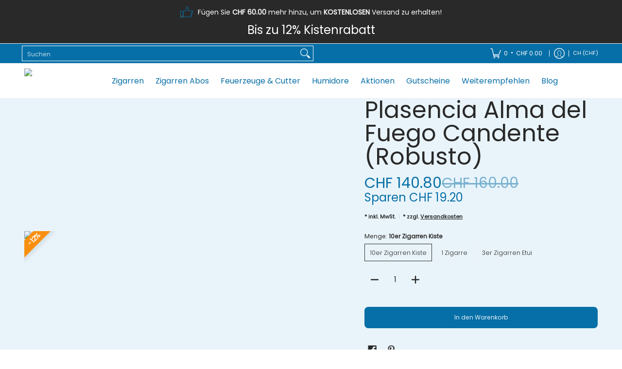

--- FILE ---
content_type: text/html; charset=utf-8
request_url: https://www.zigarrenschweiz.ch/products/plasencia-alma-del-fuego-candente-robusto?option_values=309602058498&section_id=template--27113377988985__main
body_size: 8053
content:
<div id="shopify-section-template--27113377988985__main" class="shopify-section"><style data-shopify>
  .dynamic-section-template--27113377988985__main { 
    --margin_padding: 5vh;--background:#e9f4fa;
    --button_primary_text:#e9f4fa;
    --button_secondary_hover:#e9f4fa;--section-padding-top-mobile: 0px;
    --section-padding-top-desktop: 0px;
    --section-padding-bottom-mobile: 0px;
    --section-padding-bottom-desktop: 0px;
    --section-margin-bottom-mobile: 0px;
    --section-margin-bottom-desktop: 0px;
  }
  .dynamic-section-template--27113377988985__main .banner-section {}
</style>

<section id="product-id-template--27113377988985__main" 
         data-product-id="6605675233437" 
         data-variant-id="39484992061597"  
         data-section-id="template--27113377988985__main" 
         data-section-type="product_page"
         data-product-type="page"  
         data-product-url="/products/plasencia-alma-del-fuego-candente-robusto"  
         data-url="//www.zigarrenschweiz.ch/cdn/shop/t/170/assets/script.product.js?v=79332435136004115701767761959"
         data-atc="In den Warenkorb"
         data-cart="true"
         data-image="//www.zigarrenschweiz.ch/cdn/shop/files/Plasencia_Alma_del_Fuego_Candente_Robusto_Zigarren_Kiste_offen.jpg?v=1759200823&width=260"
         data-image-aspect="square"
         data-history="true"
         class="product-container product-id product-template--27113377988985__main product-template dynamic-section dynamic-section-template--27113377988985__main section-padding-top section-padding-bottom section-margin-bottom clearfix">

  

  <div class="container half-pad clearfix">
    <div class="product-grid-product-template product-grid-template--27113377988985__main">
      <div class="clearfix">
        
        
          <div class="product-images six left bottompad"><div id="main-product-image-template--27113377988985__main" 
     class="glider-contain featured-image featured-image-div-template--27113377988985__main main-image-template--27113377988985__main text-center relative"
     data-product-single-media-group>
  <a href="#product-details-template--27113377988985__main" title="Zum Hauptinhalt springen" class="skip-to text-center visually-hidden">Zum Hauptinhalt springen</a>
  
      
  <div id="featured-template--27113377988985__main" class="glider skip slideshow" tabindex="-1">
    <div class="glider-track slideshow">
  
  
    
<figure id="variant-image-32207161229570"        
              class="glider-slide variant-image variant-image-template--27113377988985__main relative active visible"
              aria-hidden="true" 
              tabindex="0" 
              data-product-gallery-figure="0" 
              data-product-gallery-selected="true"
              data-media="32207161229570"
              data-media-type="image"
              data-gslide="0">
              
              
<div class="media-container relative lazycontainer image-align">
                    <span>
  <img src="//www.zigarrenschweiz.ch/cdn/shop/files/Plasencia_Alma_del_Fuego_Candente_Robusto_Zigarren_Kiste_offen.jpg?v=1759200823&amp;width=1200" alt="Plasencia Alma del Fuego Candente (Robusto) - Zigarrenschweiz Online Zigarren Boutique - " srcset="//www.zigarrenschweiz.ch/cdn/shop/files/Plasencia_Alma_del_Fuego_Candente_Robusto_Zigarren_Kiste_offen.jpg?v=1759200823&amp;width=580 580w" width="1200" height="1200" loading="lazy" class="nopad js lazyload img-align square" fetchpriority="high" style="aspect-ratio:1.0;max-height:580px;max-width:580px;" sizes="(min-width: 600px) 360px, (min-width: 768px) 580px, calc(100vw - 60px)" data-aspectratio="1.0" data-source="//www.zigarrenschweiz.ch/cdn/shop/files/Plasencia_Alma_del_Fuego_Candente_Robusto_Zigarren_Kiste_offen.jpg?v=1759200823" data-src="//www.zigarrenschweiz.ch/cdn/shop/files/Plasencia_Alma_del_Fuego_Candente_Robusto_Zigarren_Kiste_offen.jpg?v=1759200823&amp;width=580" data-zoom="//www.zigarrenschweiz.ch/cdn/shop/files/Plasencia_Alma_del_Fuego_Candente_Robusto_Zigarren_Kiste_offen.jpg?v=1759200823&amp;width=1180">
</span>
                  </div><span class="zoom-option"><span class="icon icon-zoom">
  <svg height="24" width="24" viewBox="0 0 24 24" aria-hidden="true" focusable="false" role="presentation" xmlns="http://www.w3.org/2000/svg" version="1.1" xmlns:xlink="http://www.w3.org/1999/xlink" xmlns:svgjs="http://svgjs.com/svgjs"><g><rect class="plus" x="8.5" y="5" width="1.5" height="8.5" fill="currentColor" stroke="none"></rect><rect class="minus" x="5" y="8.5" width="8.5" height="1.5" fill="currentColor" stroke="none"></rect><path d="M 0.75 9.263 C 0.75 15.806 7.833 19.896 13.5 16.624 C 16.13 15.106 17.75 12.3 17.75 9.263 C 17.75 2.72 10.667 -1.37 5 1.902 C 2.37 3.42 0.75 6.226 0.75 9.263 Z" fill="none" stroke="currentColor" stroke-linecap="round" stroke-linejoin="round" stroke-width="1.5px"></path><path d="M 15.041 15.041 L 17.373 17.373" fill="none" stroke="currentColor" stroke-linejoin="round"></path><path d="M23.03,20.909a1.5,1.5,0,0,1-2.121,2.121L17.02,19.141a1,1,0,0,1,0-1.414l.707-.707a1,1,0,0,1,1.414,0Z" fill="none" stroke-linecap="round" stroke-linejoin="round" paint-order="stroke"></path><path d="M 23.39 20.562 C 23.857 21.106 24.043 21.91 23.874 22.502 C 23.704 23.094 23.13 23.718 22.435 23.892 C 21.815 24.046 21.037 23.805 20.555 23.384 L 16.666 19.495 C 16.414 19.212 16.227 18.779 16.227 18.434 C 16.227 18.089 16.414 17.656 16.666 17.373 L 17.373 16.666 C 17.656 16.414 18.089 16.227 18.434 16.227 C 18.779 16.227 19.212 16.414 19.495 16.666 L 23.39 20.562 Z" fill="currentColor"></path></g></svg>
</span>
</span>
            </figure>
    
<figure id="variant-image-32207161327874"        
              class="glider-slide variant-image variant-image-template--27113377988985__main relative"
              aria-hidden="false" 
              tabindex="-1" 
              data-product-gallery-figure="1" 
              data-product-gallery-selected="false"
              data-media="32207161327874"
              data-media-type="image"
              data-gslide="1">
              
              
<div class="media-container relative lazycontainer lazyskip image-align">
                    <span>
  <img src="//www.zigarrenschweiz.ch/cdn/shop/files/Plasencia_Alma_del_Fuego_Candente_Robusto_Zigarren_Kiste_geschlossen.jpg?v=1759200822&amp;width=1200" alt="Plasencia Alma del Fuego Candente (Robusto) - Zigarrenschweiz Online Zigarren Boutique - " srcset="//www.zigarrenschweiz.ch/cdn/shop/files/Plasencia_Alma_del_Fuego_Candente_Robusto_Zigarren_Kiste_geschlossen.jpg?v=1759200822&amp;width=580 580w" width="1200" height="1200" loading="lazy" class="nopad js lazyload img-align square" fetchpriority="low" style="aspect-ratio:1.0;max-height:580px;max-width:580px;" sizes="(min-width: 600px) 360px, (min-width: 768px) 580px, calc(100vw - 60px)" data-aspectratio="1.0" data-source="//www.zigarrenschweiz.ch/cdn/shop/files/Plasencia_Alma_del_Fuego_Candente_Robusto_Zigarren_Kiste_geschlossen.jpg?v=1759200822" data-src="//www.zigarrenschweiz.ch/cdn/shop/files/Plasencia_Alma_del_Fuego_Candente_Robusto_Zigarren_Kiste_geschlossen.jpg?v=1759200822&amp;width=580" data-zoom="//www.zigarrenschweiz.ch/cdn/shop/files/Plasencia_Alma_del_Fuego_Candente_Robusto_Zigarren_Kiste_geschlossen.jpg?v=1759200822&amp;width=1180">
</span>
                  </div><span class="zoom-option"><span class="icon icon-zoom">
  <svg height="24" width="24" viewBox="0 0 24 24" aria-hidden="true" focusable="false" role="presentation" xmlns="http://www.w3.org/2000/svg" version="1.1" xmlns:xlink="http://www.w3.org/1999/xlink" xmlns:svgjs="http://svgjs.com/svgjs"><g><rect class="plus" x="8.5" y="5" width="1.5" height="8.5" fill="currentColor" stroke="none"></rect><rect class="minus" x="5" y="8.5" width="8.5" height="1.5" fill="currentColor" stroke="none"></rect><path d="M 0.75 9.263 C 0.75 15.806 7.833 19.896 13.5 16.624 C 16.13 15.106 17.75 12.3 17.75 9.263 C 17.75 2.72 10.667 -1.37 5 1.902 C 2.37 3.42 0.75 6.226 0.75 9.263 Z" fill="none" stroke="currentColor" stroke-linecap="round" stroke-linejoin="round" stroke-width="1.5px"></path><path d="M 15.041 15.041 L 17.373 17.373" fill="none" stroke="currentColor" stroke-linejoin="round"></path><path d="M23.03,20.909a1.5,1.5,0,0,1-2.121,2.121L17.02,19.141a1,1,0,0,1,0-1.414l.707-.707a1,1,0,0,1,1.414,0Z" fill="none" stroke-linecap="round" stroke-linejoin="round" paint-order="stroke"></path><path d="M 23.39 20.562 C 23.857 21.106 24.043 21.91 23.874 22.502 C 23.704 23.094 23.13 23.718 22.435 23.892 C 21.815 24.046 21.037 23.805 20.555 23.384 L 16.666 19.495 C 16.414 19.212 16.227 18.779 16.227 18.434 C 16.227 18.089 16.414 17.656 16.666 17.373 L 17.373 16.666 C 17.656 16.414 18.089 16.227 18.434 16.227 C 18.779 16.227 19.212 16.414 19.495 16.666 L 23.39 20.562 Z" fill="currentColor"></path></g></svg>
</span>
</span>
            </figure>
    
<figure id="variant-image-32207161262338"        
              class="glider-slide variant-image variant-image-template--27113377988985__main relative"
              aria-hidden="false" 
              tabindex="-1" 
              data-product-gallery-figure="2" 
              data-product-gallery-selected="false"
              data-media="32207161262338"
              data-media-type="image"
              data-gslide="2">
              
              
<div class="media-container relative lazycontainer lazyskip image-align">
                    <span>
  <img src="//www.zigarrenschweiz.ch/cdn/shop/files/Plasencia_Alma_del_Fuego_Candente_Robusto_Zigarre_411352a5-75b3-4ce4-b1c7-d99a33905c83.jpg?v=1759200822&amp;width=1200" alt="Plasencia Alma del Fuego Candente (Robusto) - Zigarrenschweiz Online Zigarren Boutique - " srcset="//www.zigarrenschweiz.ch/cdn/shop/files/Plasencia_Alma_del_Fuego_Candente_Robusto_Zigarre_411352a5-75b3-4ce4-b1c7-d99a33905c83.jpg?v=1759200822&amp;width=580 580w" width="1200" height="1200" loading="lazy" class="nopad js lazyload img-align square" fetchpriority="low" style="aspect-ratio:1.0;max-height:580px;max-width:580px;" sizes="(min-width: 600px) 360px, (min-width: 768px) 580px, calc(100vw - 60px)" data-aspectratio="1.0" data-source="//www.zigarrenschweiz.ch/cdn/shop/files/Plasencia_Alma_del_Fuego_Candente_Robusto_Zigarre_411352a5-75b3-4ce4-b1c7-d99a33905c83.jpg?v=1759200822" data-src="//www.zigarrenschweiz.ch/cdn/shop/files/Plasencia_Alma_del_Fuego_Candente_Robusto_Zigarre_411352a5-75b3-4ce4-b1c7-d99a33905c83.jpg?v=1759200822&amp;width=580" data-zoom="//www.zigarrenschweiz.ch/cdn/shop/files/Plasencia_Alma_del_Fuego_Candente_Robusto_Zigarre_411352a5-75b3-4ce4-b1c7-d99a33905c83.jpg?v=1759200822&amp;width=1180">
</span>
                  </div><span class="zoom-option"><span class="icon icon-zoom">
  <svg height="24" width="24" viewBox="0 0 24 24" aria-hidden="true" focusable="false" role="presentation" xmlns="http://www.w3.org/2000/svg" version="1.1" xmlns:xlink="http://www.w3.org/1999/xlink" xmlns:svgjs="http://svgjs.com/svgjs"><g><rect class="plus" x="8.5" y="5" width="1.5" height="8.5" fill="currentColor" stroke="none"></rect><rect class="minus" x="5" y="8.5" width="8.5" height="1.5" fill="currentColor" stroke="none"></rect><path d="M 0.75 9.263 C 0.75 15.806 7.833 19.896 13.5 16.624 C 16.13 15.106 17.75 12.3 17.75 9.263 C 17.75 2.72 10.667 -1.37 5 1.902 C 2.37 3.42 0.75 6.226 0.75 9.263 Z" fill="none" stroke="currentColor" stroke-linecap="round" stroke-linejoin="round" stroke-width="1.5px"></path><path d="M 15.041 15.041 L 17.373 17.373" fill="none" stroke="currentColor" stroke-linejoin="round"></path><path d="M23.03,20.909a1.5,1.5,0,0,1-2.121,2.121L17.02,19.141a1,1,0,0,1,0-1.414l.707-.707a1,1,0,0,1,1.414,0Z" fill="none" stroke-linecap="round" stroke-linejoin="round" paint-order="stroke"></path><path d="M 23.39 20.562 C 23.857 21.106 24.043 21.91 23.874 22.502 C 23.704 23.094 23.13 23.718 22.435 23.892 C 21.815 24.046 21.037 23.805 20.555 23.384 L 16.666 19.495 C 16.414 19.212 16.227 18.779 16.227 18.434 C 16.227 18.089 16.414 17.656 16.666 17.373 L 17.373 16.666 C 17.656 16.414 18.089 16.227 18.434 16.227 C 18.779 16.227 19.212 16.414 19.495 16.666 L 23.39 20.562 Z" fill="currentColor"></path></g></svg>
</span>
</span>
            </figure>
    
<figure id="variant-image-32207161295106"        
              class="glider-slide variant-image variant-image-template--27113377988985__main relative"
              aria-hidden="false" 
              tabindex="-1" 
              data-product-gallery-figure="3" 
              data-product-gallery-selected="false"
              data-media="32207161295106"
              data-media-type="image"
              data-gslide="3">
              
              
<div class="media-container relative lazycontainer lazyskip image-align">
                    <span>
  <img src="//www.zigarrenschweiz.ch/cdn/shop/files/Plasencia_Alma_del_Fuego_Candente_Robusto_Zigarren_3er_Etui.jpg?v=1759200823&amp;width=1200" alt="Plasencia Alma del Fuego Candente (Robusto) - Zigarrenschweiz Online Zigarren Boutique - " srcset="//www.zigarrenschweiz.ch/cdn/shop/files/Plasencia_Alma_del_Fuego_Candente_Robusto_Zigarren_3er_Etui.jpg?v=1759200823&amp;width=580 580w" width="1200" height="1200" loading="lazy" class="nopad js lazyload img-align square" fetchpriority="low" style="aspect-ratio:1.0;max-height:580px;max-width:580px;" sizes="(min-width: 600px) 360px, (min-width: 768px) 580px, calc(100vw - 60px)" data-aspectratio="1.0" data-source="//www.zigarrenschweiz.ch/cdn/shop/files/Plasencia_Alma_del_Fuego_Candente_Robusto_Zigarren_3er_Etui.jpg?v=1759200823" data-src="//www.zigarrenschweiz.ch/cdn/shop/files/Plasencia_Alma_del_Fuego_Candente_Robusto_Zigarren_3er_Etui.jpg?v=1759200823&amp;width=580" data-zoom="//www.zigarrenschweiz.ch/cdn/shop/files/Plasencia_Alma_del_Fuego_Candente_Robusto_Zigarren_3er_Etui.jpg?v=1759200823&amp;width=1180">
</span>
                  </div><span class="zoom-option"><span class="icon icon-zoom">
  <svg height="24" width="24" viewBox="0 0 24 24" aria-hidden="true" focusable="false" role="presentation" xmlns="http://www.w3.org/2000/svg" version="1.1" xmlns:xlink="http://www.w3.org/1999/xlink" xmlns:svgjs="http://svgjs.com/svgjs"><g><rect class="plus" x="8.5" y="5" width="1.5" height="8.5" fill="currentColor" stroke="none"></rect><rect class="minus" x="5" y="8.5" width="8.5" height="1.5" fill="currentColor" stroke="none"></rect><path d="M 0.75 9.263 C 0.75 15.806 7.833 19.896 13.5 16.624 C 16.13 15.106 17.75 12.3 17.75 9.263 C 17.75 2.72 10.667 -1.37 5 1.902 C 2.37 3.42 0.75 6.226 0.75 9.263 Z" fill="none" stroke="currentColor" stroke-linecap="round" stroke-linejoin="round" stroke-width="1.5px"></path><path d="M 15.041 15.041 L 17.373 17.373" fill="none" stroke="currentColor" stroke-linejoin="round"></path><path d="M23.03,20.909a1.5,1.5,0,0,1-2.121,2.121L17.02,19.141a1,1,0,0,1,0-1.414l.707-.707a1,1,0,0,1,1.414,0Z" fill="none" stroke-linecap="round" stroke-linejoin="round" paint-order="stroke"></path><path d="M 23.39 20.562 C 23.857 21.106 24.043 21.91 23.874 22.502 C 23.704 23.094 23.13 23.718 22.435 23.892 C 21.815 24.046 21.037 23.805 20.555 23.384 L 16.666 19.495 C 16.414 19.212 16.227 18.779 16.227 18.434 C 16.227 18.089 16.414 17.656 16.666 17.373 L 17.373 16.666 C 17.656 16.414 18.089 16.227 18.434 16.227 C 18.779 16.227 19.212 16.414 19.495 16.666 L 23.39 20.562 Z" fill="currentColor"></path></g></svg>
</span>
</span>
            </figure>
    

  
    </div>
  </div>
    <div id="glider-pagination-featured">
      <button id="glider-featured-button-prev-thumbs-template--27113377988985__main" class="tabindex glider-button-prev thumbs" type="button" aria-label="Vorheriges"><span class="icon icon-left">
  <svg height="16" width="16" viewBox="0 0 24 24" aria-hidden="true" focusable="false" role="presentation" xmlns="http://www.w3.org/2000/svg" version="1.1" xmlns:xlink="http://www.w3.org/1999/xlink" xmlns:svgjs="http://svgjs.com/svgjs"><g><path class="direction" d="M 14 4 L 7 12 C 7 12 7 12 7 12 L 14 20" fill="none" stroke="currentColor" stroke-linecap="round" stroke-linejoin="round" stroke-width="2px"></path></g></svg>
</span>
</button>
      <button id="glider-featured-button-next-thumbs-template--27113377988985__main" class="tabindex glider-button-next thumbs" type="button" aria-label="Nächstes"><span class="icon icon-right">
  <svg height="16" width="16" viewBox="0 0 24 24" aria-hidden="true" focusable="false" role="presentation" xmlns="http://www.w3.org/2000/svg" version="1.1" xmlns:xlink="http://www.w3.org/1999/xlink" xmlns:svgjs="http://svgjs.com/svgjs"><g><path class="direction" d="M 10 20 L 17 12 C 17 12 17 12 17 12 L 10 4" fill="none" stroke="currentColor" stroke-linecap="round" stroke-linejoin="round" stroke-width="2px"></path></g></svg>
</span>
</button>
    </div>
  

  
</div>
  



  <div class="glider-contain">
    <div class="thumbnails-template--27113377988985__main twelve table-center negative-left negative-right thumbnails thumbs" tabindex="-1">
      <fieldset role="radiogroup" class="center">
        <legend class="visually-hidden">Plasencia Alma del Fuego Candente (Robusto) Medien-Miniaturansichten</legend>
        
<div class="three mobile thumb-image-template--27113377988985__main image">  
            <div class="title-align">
              <div class="relative lazycontainer button"
                   data-product-gallery-thumbnail="0"
                   data-media="32207161229570" 
                   data-media-type="image"
                   data-product-gallery-selected="true">
                
                <label for="0-6605675233437template--27113377988985__main" class="visually-hidden">Plasencia Alma del Fuego Candente (Robusto) Mediennummer 0 Miniaturansicht</label>
  <img src="//www.zigarrenschweiz.ch/cdn/shop/files/Plasencia_Alma_del_Fuego_Candente_Robusto_Zigarren_Kiste_offen.jpg?v=1759200823&amp;width=1200" alt="Plasencia Alma del Fuego Candente (Robusto) - Zigarrenschweiz Online Zigarren Boutique - " srcset="//www.zigarrenschweiz.ch/cdn/shop/files/Plasencia_Alma_del_Fuego_Candente_Robusto_Zigarren_Kiste_offen.jpg?v=1759200823&amp;width=130 130w" width="1200" height="1200" loading="lazy" class="js lazyload img-align square" style="aspect-ratio:1.0;max-height:130px;max-width:130px;" sizes="(min-width: 600px) 130px, 125px" data-aspectratio="1.0" data-source="//www.zigarrenschweiz.ch/cdn/shop/files/Plasencia_Alma_del_Fuego_Candente_Robusto_Zigarren_Kiste_offen.jpg?v=1759200823" data-src="//www.zigarrenschweiz.ch/cdn/shop/files/Plasencia_Alma_del_Fuego_Candente_Robusto_Zigarren_Kiste_offen.jpg?v=1759200823&amp;width=130" data-zoom="//www.zigarrenschweiz.ch/cdn/shop/files/Plasencia_Alma_del_Fuego_Candente_Robusto_Zigarren_Kiste_offen.jpg?v=1759200823&amp;width=1180">
<input id="0-6605675233437template--27113377988985__main"
                       type="radio"
                       class="img-align keyed" 
                       name="Plasencia Alma del Fuego Candente (Robusto) Medien-Miniaturansichten"
                       tab-index="0"checked>
              </div>
            </div>
          </div>
        
<div class="three mobile thumb-image-template--27113377988985__main image">  
            <div class="title-align">
              <div class="relative lazycontainer button"
                   data-product-gallery-thumbnail="1"
                   data-media="32207161327874" 
                   data-media-type="image"
                   data-product-gallery-selected="false">
                
                <label for="1-6605675233437template--27113377988985__main" class="visually-hidden">Plasencia Alma del Fuego Candente (Robusto) Mediennummer 1 Miniaturansicht</label>
  <img src="//www.zigarrenschweiz.ch/cdn/shop/files/Plasencia_Alma_del_Fuego_Candente_Robusto_Zigarren_Kiste_geschlossen.jpg?v=1759200822&amp;width=1200" alt="Plasencia Alma del Fuego Candente (Robusto) - Zigarrenschweiz Online Zigarren Boutique - " srcset="//www.zigarrenschweiz.ch/cdn/shop/files/Plasencia_Alma_del_Fuego_Candente_Robusto_Zigarren_Kiste_geschlossen.jpg?v=1759200822&amp;width=130 130w" width="1200" height="1200" loading="lazy" class="js lazyload img-align square" style="aspect-ratio:1.0;max-height:130px;max-width:130px;" sizes="(min-width: 600px) 130px, 125px" data-aspectratio="1.0" data-source="//www.zigarrenschweiz.ch/cdn/shop/files/Plasencia_Alma_del_Fuego_Candente_Robusto_Zigarren_Kiste_geschlossen.jpg?v=1759200822" data-src="//www.zigarrenschweiz.ch/cdn/shop/files/Plasencia_Alma_del_Fuego_Candente_Robusto_Zigarren_Kiste_geschlossen.jpg?v=1759200822&amp;width=130" data-zoom="//www.zigarrenschweiz.ch/cdn/shop/files/Plasencia_Alma_del_Fuego_Candente_Robusto_Zigarren_Kiste_geschlossen.jpg?v=1759200822&amp;width=1180">
<input id="1-6605675233437template--27113377988985__main"
                       type="radio"
                       class="img-align keyed" 
                       name="Plasencia Alma del Fuego Candente (Robusto) Medien-Miniaturansichten"
                       tab-index="0">
              </div>
            </div>
          </div>
        
<div class="three mobile thumb-image-template--27113377988985__main image">  
            <div class="title-align">
              <div class="relative lazycontainer button"
                   data-product-gallery-thumbnail="2"
                   data-media="32207161262338" 
                   data-media-type="image"
                   data-product-gallery-selected="false">
                
                <label for="2-6605675233437template--27113377988985__main" class="visually-hidden">Plasencia Alma del Fuego Candente (Robusto) Mediennummer 2 Miniaturansicht</label>
  <img src="//www.zigarrenschweiz.ch/cdn/shop/files/Plasencia_Alma_del_Fuego_Candente_Robusto_Zigarre_411352a5-75b3-4ce4-b1c7-d99a33905c83.jpg?v=1759200822&amp;width=1200" alt="Plasencia Alma del Fuego Candente (Robusto) - Zigarrenschweiz Online Zigarren Boutique - " srcset="//www.zigarrenschweiz.ch/cdn/shop/files/Plasencia_Alma_del_Fuego_Candente_Robusto_Zigarre_411352a5-75b3-4ce4-b1c7-d99a33905c83.jpg?v=1759200822&amp;width=130 130w" width="1200" height="1200" loading="lazy" class="js lazyload img-align square" style="aspect-ratio:1.0;max-height:130px;max-width:130px;" sizes="(min-width: 600px) 130px, 125px" data-aspectratio="1.0" data-source="//www.zigarrenschweiz.ch/cdn/shop/files/Plasencia_Alma_del_Fuego_Candente_Robusto_Zigarre_411352a5-75b3-4ce4-b1c7-d99a33905c83.jpg?v=1759200822" data-src="//www.zigarrenschweiz.ch/cdn/shop/files/Plasencia_Alma_del_Fuego_Candente_Robusto_Zigarre_411352a5-75b3-4ce4-b1c7-d99a33905c83.jpg?v=1759200822&amp;width=130" data-zoom="//www.zigarrenschweiz.ch/cdn/shop/files/Plasencia_Alma_del_Fuego_Candente_Robusto_Zigarre_411352a5-75b3-4ce4-b1c7-d99a33905c83.jpg?v=1759200822&amp;width=1180">
<input id="2-6605675233437template--27113377988985__main"
                       type="radio"
                       class="img-align keyed" 
                       name="Plasencia Alma del Fuego Candente (Robusto) Medien-Miniaturansichten"
                       tab-index="0">
              </div>
            </div>
          </div>
        
<div class="three mobile thumb-image-template--27113377988985__main image">  
            <div class="title-align">
              <div class="relative lazycontainer button"
                   data-product-gallery-thumbnail="3"
                   data-media="32207161295106" 
                   data-media-type="image"
                   data-product-gallery-selected="false">
                
                <label for="3-6605675233437template--27113377988985__main" class="visually-hidden">Plasencia Alma del Fuego Candente (Robusto) Mediennummer 3 Miniaturansicht</label>
  <img src="//www.zigarrenschweiz.ch/cdn/shop/files/Plasencia_Alma_del_Fuego_Candente_Robusto_Zigarren_3er_Etui.jpg?v=1759200823&amp;width=1200" alt="Plasencia Alma del Fuego Candente (Robusto) - Zigarrenschweiz Online Zigarren Boutique - " srcset="//www.zigarrenschweiz.ch/cdn/shop/files/Plasencia_Alma_del_Fuego_Candente_Robusto_Zigarren_3er_Etui.jpg?v=1759200823&amp;width=130 130w" width="1200" height="1200" loading="lazy" class="js lazyload img-align square" style="aspect-ratio:1.0;max-height:130px;max-width:130px;" sizes="(min-width: 600px) 130px, 125px" data-aspectratio="1.0" data-source="//www.zigarrenschweiz.ch/cdn/shop/files/Plasencia_Alma_del_Fuego_Candente_Robusto_Zigarren_3er_Etui.jpg?v=1759200823" data-src="//www.zigarrenschweiz.ch/cdn/shop/files/Plasencia_Alma_del_Fuego_Candente_Robusto_Zigarren_3er_Etui.jpg?v=1759200823&amp;width=130" data-zoom="//www.zigarrenschweiz.ch/cdn/shop/files/Plasencia_Alma_del_Fuego_Candente_Robusto_Zigarren_3er_Etui.jpg?v=1759200823&amp;width=1180">
<input id="3-6605675233437template--27113377988985__main"
                       type="radio"
                       class="img-align keyed" 
                       name="Plasencia Alma del Fuego Candente (Robusto) Medien-Miniaturansichten"
                       tab-index="0">
              </div>
            </div>
          </div>
        
      </fieldset>
    </div>
    
  </div>
</div>
               

        <div id="product-details-template--27113377988985__main" class="product-details five right text-left bottompad-quarter"><form method="post" action="/cart/add" id="add-item-form-template--27113377988985__main" accept-charset="UTF-8" class="go-to-cart-template--27113377988985__main product-form-template--27113377988985__main variants form-validation clearfix unavailable" enctype="multipart/form-data" data-product-form=""><input type="hidden" name="form_type" value="product" /><input type="hidden" name="utf8" value="✓" />
            
            <input
              id="variantId-template--27113377988985__main"
              type="hidden"
              name="id"
              value="39484992061597"
            >
          
            <div class="tab-body"><div class="product-header clearfix"><h1 class="section-title-48">Plasencia Alma del Fuego Candente (Robusto)</h1></div><div class="product-details-price clearfix"><h2 id="price-ce4ee419-d474-4eee-9130-6182b1a97679" class="variant_reload offers section-title-30">
  <span class="price-preview price price-field product-single__price" itemprop="price">
    <span data-variant-price class="money">CHF 140.80</span>
    <span data-variant-compare-at-price class="money">CHF 160.00</span>
  </span>
  <span data-savings class="savings">
    <span>Sparen</span>
    <span data-savings-total>
      CHF 19.20
    </span>
  </span>
</h2>

<h3 id="price-unit-ce4ee419-d474-4eee-9130-6182b1a97679" data-unit-price class="variant_reload hidden clearfix"></h3><p data-tax-line><small><strong>* inkl. MwSt.<span class="separator" aria-hidden="true"></span>* zzgl. <a href="/policies/shipping-policy">Versandkosten</a></strong></small></p></div><div id="variants-bad5d2b5-de65-4f93-b90b-1a78dd1c9aa2" class="variant_reload clearfix" data-product-options>


  
  
  
  <fieldset class="swatch selectors" data-option-index="0">
    <legend>Menge:&nbsp;<span>10er Zigarren Kiste</span></legend>
    


     <div class="swatch-element active" data-group="6605675233437template--27113377988985__main" data-value="10er Zigarren Kiste">
        
          <span class="swatch-label label" aria-hidden="true">10er Zigarren Kiste</span>
        
        <label for="10er-zigarren-kiste-0-6605675233437template--27113377988985__main" class="error swatch-label visually-hidden">10er Zigarren Kiste</label><input id="10er-zigarren-kiste-0-6605675233437template--27113377988985__main" 
               class="selector selector-option"
               type="radio" 
               name="Menge" 
               value="10er Zigarren Kiste"
               data-group="6605675233437template--27113377988985__main"                 
               data-options="309602058498"
               data-option-id="309602058498"             
               data-variant-id="39484992061597"               
               data-variant-img="32207161229570"
               
                checked/>
      </div> <div class="swatch-element" data-group="6605675233437template--27113377988985__main" data-value="1 Zigarre">
        
          <span class="swatch-label label" aria-hidden="true">1 Zigarre</span>
        
        <label for="1-zigarre-0-6605675233437template--27113377988985__main" class="error swatch-label visually-hidden">1 Zigarre</label><input id="1-zigarre-0-6605675233437template--27113377988985__main" 
               class="selector selector-option"
               type="radio" 
               name="Menge" 
               value="1 Zigarre"
               data-group="6605675233437template--27113377988985__main"                 
               data-options="309601992962"
               data-option-id="309601992962"             
               data-variant-id="39484991996061"               
               data-variant-img="32207161262338"
               
               />
      </div> <div class="swatch-element" data-group="6605675233437template--27113377988985__main" data-value="3er Zigarren Etui">
        
          <span class="swatch-label label" aria-hidden="true">3er Zigarren Etui</span>
        
        <label for="3er-zigarren-etui-0-6605675233437template--27113377988985__main" class="error swatch-label visually-hidden">3er Zigarren Etui</label><input id="3er-zigarren-etui-0-6605675233437template--27113377988985__main" 
               class="selector selector-option"
               type="radio" 
               name="Menge" 
               value="3er Zigarren Etui"
               data-group="6605675233437template--27113377988985__main"                 
               data-options="309602025730"
               data-option-id="309602025730"             
               data-variant-id="39484992028829"               
               data-variant-img="32207161295106"
               
               />
      </div>
  
  </fieldset>


    
  
</div><div id="quantity-f1580b0d-660b-4ad3-a1b0-6a58fb953e0a" class="variant_reload form-blocks no-pad clearfix"><div class="clearfix">
  <span class="quantity form" data-quantity>
    <button type="button" class="btn qtybtn icon-minus ignore qtyminus_template--27113377988985__main text-center product-template" field="updates_template--27113377988985__main" aria-label="Minus" data-quantity-decrement><span class="icon icon-minus">
  <svg height="28" width="28" viewBox="0 0 24 24" aria-hidden="true" focusable="false" role="presentation" xmlns="http://www.w3.org/2000/svg" version="1.1" xmlns:xlink="http://www.w3.org/1999/xlink" xmlns:svgjs="http://svgjs.com/svgjs"><line class="minus" x1="18" y1="12" x2="6" y2="12" fill="none" stroke="currentColor" stroke-width="2px" stroke-linecap="round" stroke-linejoin="round"></line></svg>
</span>
</button>
    <label for="updates_template--27113377988985__main" class="visually-hidden">Menge</label>
    <input id="updates_template--27113377988985__main" 
           name="quantity" 
           type="number" 
           inputmode="numeric" 
           pattern="[0-9]*" 
           value="1" 
           min="1" 
           class="ignore quantity item-qty text-center" 
           field="error_template--27113377988985__main" 
            />
    <button type="button" class="btn qtybtn icon-plus ignore qtyplus_template--27113377988985__main text-center product-template" field="updates_template--27113377988985__main" aria-label="Auswahl" data-quantity-increment><span class="icon icon-plus">
  <svg height="28" width="28" viewBox="0 0 24 24" aria-hidden="true" focusable="false" role="presentation" xmlns="http://www.w3.org/2000/svg" version="1.1" xmlns:xlink="http://www.w3.org/1999/xlink" xmlns:svgjs="http://svgjs.com/svgjs"><line class="plus" x1="12" y1="6" x2="12" y2="18" fill="none" stroke="currentColor" stroke-width="2px" stroke-linecap="round" stroke-linejoin="round"></line><line class="minus" x1="18" y1="12" x2="6" y2="12" fill="none" stroke="currentColor" stroke-width="2px" stroke-linecap="round" stroke-linejoin="round"></line></svg>
</span>
</button>       
    <label class="stock error hidden" id="error_template--27113377988985__main">.</label>
  </span>
</div></div><div id="buttons-dcd3fc6c-1d6c-4dec-ba1f-38dd806ed9cc" class="variant_reload clearfix"><div class="purchase-section one-column bottompad-half" data-smart="false" >
  <div>
    
<button type="submit" id="add-to-cart-template--27113377988985__main" class="btn add-to-cart auto-full-width" name="add" data-atc="In den Warenkorb" >In den Warenkorb</button>
      <p class="feedback"><span class="icon icon-times">
  <svg height="12" width="12" viewBox="0 0 24 24" aria-hidden="true" focusable="false" role="presentation" xmlns="http://www.w3.org/2000/svg" version="1.1" xmlns:xlink="http://www.w3.org/1999/xlink" xmlns:svgjs="http://svgjs.com/svgjs"><g><path d="M 5 5 L 19 19" fill="none" stroke="#990000" stroke-linecap="round" stroke-linejoin="round" stroke-width="3px"/><path d="M 19 5 L 5 19" fill="none" stroke="#990000" stroke-linecap="round" stroke-linejoin="round" stroke-width="3px"/></g></svg>
</span>
<span class="icon icon-check">
  <svg height="12" width="12" viewBox="0 0 24 24" aria-hidden="true" focusable="false" role="presentation" xmlns="http://www.w3.org/2000/svg" version="1.1" xmlns:xlink="http://www.w3.org/1999/xlink" xmlns:svgjs="http://svgjs.com/svgjs"><g><path d="M 19 5 L 9 19 L 5 15" fill="none" stroke="#1b6109" stroke-linecap="round" stroke-linejoin="round" stroke-width="3px"/></g></svg>
</span>
<span class="html"></span></p>
    
  </div>
  
</div></div><div class="product-single__store-availability-container text-left" data-store-availability-container data-product-title="Plasencia Alma del Fuego Candente (Robusto)" data-has-only-default-variant="false" data-base-url="https://www.zigarrenschweiz.ch/"></div><div class="bottompad-quarter clearfix"><div id="shopify-block-AWmkya3l4L0pYN2pMN__4e2542b6-0fd7-40bd-ac0e-6a2ff5a5dd19" class="shopify-block shopify-app-block"><button id='BIS_trigger' class='button button--full-width'
  style='display: none ; font-size: 16px; color: #076fa7; background-color: #e9f4fa; text-decoration:none; margin-top: 10px; margin-bottom: 10px'>
  Benachrichtigen Sie mich wenn das Produkt wieder verfügbar ist
</button>


  <script defer src="https://backinstock.useamp.com/widget/42690_1767156864.js?category=bis&v=6"></script>



</div></div>
<div class="socials text-left">
  <ul class="unformatted">
    
    <li>
      <a target="_blank" href="//www.facebook.com/sharer.php?u=https://www.zigarrenschweiz.ch/products/plasencia-alma-del-fuego-candente-robusto" role="button" title="Auf Facebook teilen" aria-label="Auf Facebook teilen"><span class="icon icon-facebook">
  <svg height="18" width="18" viewBox="0 0 24 24" aria-hidden="true" focusable="false" role="presentation" xmlns="http://www.w3.org/2000/svg" version="1.1" xmlns:xlink="http://www.w3.org/1999/xlink" xmlns:svgjs="http://svgjs.com/svgjs"><g><path d="M12.5,23.5H1.5a1,1,0,0,1-1-1V1.5a1,1,0,0,1,1-1h21a1,1,0,0,1,1,1v21a1,1,0,0,1-1,1h-6v-9h2.559a.5.5,0,0,0,.5-.438l.375-3a.5.5,0,0,0-.5-.562H16.5V9.185A1.687,1.687,0,0,1,18.186,7.5H20a.5.5,0,0,0,.5-.5V4a.5.5,0,0,0-.5-.5H18.186A5.692,5.692,0,0,0,12.5,9.185V10.5H10a.5.5,0,0,0-.5.5v3a.5.5,0,0,0,.5.5h2.5v9Z" fill="currentColor"/></g></svg>
</span></a>
    </li>
    
    
    
    <li>
      <a target="_blank" href="//pinterest.com/pin/create/button/?url=https://www.zigarrenschweiz.ch/products/plasencia-alma-del-fuego-candente-robusto&amp;media=//www.zigarrenschweiz.ch/cdn/shop/files/Plasencia_Alma_del_Fuego_Candente_Robusto_Zigarren_Kiste_offen.jpg?v=1759200823&width=1024&amp;description=Plasencia%20Alma%20del%20Fuego%20Candente%20(Robusto)" role="button" title="Auf Pinterest pinnen" aria-label="Auf Pinterest pinnen"><span class="icon icon-pinterest">
  <svg height="18" width="18" viewBox="0 0 24 24" aria-hidden="true" focusable="false" role="presentation" xmlns="http://www.w3.org/2000/svg" version="1.1" xmlns:xlink="http://www.w3.org/1999/xlink" xmlns:svgjs="http://svgjs.com/svgjs"><g><path d="M12.637.5C6.36.5,3.2,5,3.2,8.752c0,2.273.861,4.3,2.705,5.047a.454.454,0,0,0,.661-.33c.062-.231.207-.816.271-1.061a.64.64,0,0,0-.19-.736,3.8,3.8,0,0,1-.872-2.59,6.257,6.257,0,0,1,6.5-6.328c3.548,0,5.5,2.168,5.5,5.063,0,3.808-1.687,7.024-4.19,7.024A2.045,2.045,0,0,1,11.5,12.3c.4-1.675,1.167-3.479,1.167-4.687a1.77,1.77,0,0,0-1.782-1.984c-1.413,0-2.548,1.461-2.548,3.42a5.072,5.072,0,0,0,.422,2.09l-1.7,7.2a14.8,14.8,0,0,0-.04,5.02.176.176,0,0,0,.314.078,14.145,14.145,0,0,0,2.385-4.325c.162-.589.929-3.632.929-3.632a3.785,3.785,0,0,0,3.227,1.646C18.119,17.121,21,13.25,21,8.069,21,4.151,17.682.5,12.637.5Z" fill="currentColor"/></g></svg>
</span></a>
    </li>
    
  </ul>
</div>
</div>
<script type="application/json" id="ProductJson-template--27113377988985__main">
    {
      "loop_enable": true,
      "onboarding": false,
      "option_type": "block",
      "product_info": {"id":6605675233437,"title":"Plasencia Alma del Fuego Candente (Robusto)","handle":"plasencia-alma-del-fuego-candente-robusto","description":"\u003cstyle\u003e\u003c!--\n#lineFormat td{\n  \/* This syle is only valid for the td element that is enclosed by an element with the ID=lineFormat*\/\n border-top: solid #EE6C03;  \n  \/* \n   * solid defines the line syle -\u003e http:\/\/www.w3schools.com\/cssref\/pr_border-style.asp; \n   * the hex is the color -\u003e http:\/\/www.w3schools.com\/tags\/ref_colorpicker.asp\n  *\/\n border-bottom: solid #EE6C03;\n}\n--\u003e\u003c\/style\u003e\n\u003ch2\u003eEigenschaften der Plasencia Alma del Fuego Candente Zigarre im Robusto Format\u003cbr\u003e\n\u003c\/h2\u003e\n\u003ctable width=\"100%\"\u003e\n\u003ctbody\u003e\n\u003ctr id=\"lineFormat\"\u003e\n\u003ctd style=\"text-align: center;\" data-mce-style=\"text-align: center;\"\u003e\n\u003cp\u003eFormat\u003cbr\u003e\u003cstrong\u003e\u003ca title=\"Link zur Auswahl an Robusto Zigarren im Online Shop von Zigarren Schweiz\" href=\"https:\/\/www.zigarrenschweiz.ch\/collections\/robusto-zigarren\"\u003eRobusto\u003c\/a\u003e\u003c\/strong\u003e\u003c\/p\u003e\n\u003c\/td\u003e\n\u003ctd style=\"text-align: center;\" data-mce-style=\"text-align: center;\"\u003e\n\u003cp\u003eIntensität\u003cbr\u003e\u003cstrong\u003earomatisch\u003cbr\u003e\u003c\/strong\u003e\u003c\/p\u003e\n\u003c\/td\u003e\n\u003ctd style=\"text-align: center;\" data-mce-style=\"text-align: center;\"\u003e\n\u003cp\u003eRingmass\u003cbr\u003e\u003cstrong\u003e50\u003c\/strong\u003e\u003cbr\u003e\u003c\/p\u003e\n\u003c\/td\u003e\n\u003ctd style=\"text-align: center;\" data-mce-style=\"text-align: center;\"\u003e\n\u003cp\u003eDurchmesser\u003cbr\u003e\u003cstrong\u003e19.8 mm\u003c\/strong\u003e\u003cbr\u003e\u003c\/p\u003e\n\u003c\/td\u003e\n\u003ctd style=\"text-align: center;\" data-mce-style=\"text-align: center;\"\u003e\n\u003cp\u003eLänge\u003cspan\u003e \u003c\/span\u003e\u003cbr\u003e\u003cstrong\u003e127 mm\u003cbr\u003e\u003c\/strong\u003e\u003c\/p\u003e\n\u003c\/td\u003e\n\u003c\/tr\u003e\n\u003c\/tbody\u003e\n\u003c\/table\u003e\n\u003cp\u003e \u003c\/p\u003e\n\u003ch2\u003eGeschmacksprofil der Plasencia Alma del Fuego Candente (Robusto) Zigarren\u003c\/h2\u003e\n\u003cp\u003e\u003cspan\u003eDie insgesamt mittelkräftige bis kräftige Robusto besticht mit einem cremigen Rauch und einer einzigartigen Geschmacksvielfalt, die während der gesamten Rauchdauer auf eine sehr ausgewogene Art und Weise präsentiert wird. Gut abgestimmte würzige Eichenholz-, Kaffee-, Nuss- und Gew\u003c\/span\u003e\u003cspan\u003eürzaromen\u003c\/span\u003e\u003cspan\u003e verbinden sich hervorragend mit süssen und zartbitteren Untertönen zu einem sehr komplexen und tiefgründigen Smoke. Ein Hauch von Salz und Pfeffer runden das interessante Geschmackserlebnis ab.\u003c\/span\u003e\u003c\/p\u003e\n\u003ch2\u003eBackground Info zu den Plasencia Alma del Fuego Candente (Robusto) \u003cbr\u003e\n\u003c\/h2\u003e\n\u003cp\u003e\u003cspan\u003eMit der Candente Robusto hat Plasencia ein Aushängeschild ihrer Alma del Fuego-Serie auf den Markt gebracht. Ihr Name „Candente“ bedeutet „glühend“ und beschreibt perfekt den Rauchgenuss dieser box-pressed Zigarre.  \u003c\/span\u003e\u003c\/p\u003e\n\u003cp\u003eEingefasst werden die \u003ca href=\"https:\/\/www.zigarrenschweiz.ch\/collections\/plasencia-alma-del-fuego-zigarren\" title=\"Auswahl an Plasencia Alma del Fuego Zigarren bei uns im Shop\"\u003eAlma del Fuego Zigarren\u003c\/a\u003e in ein Jalapa Sun Grown Deckblatt. Ihr Blend stammt überwiegend von der sagenumwobenen Vulkaninsel Ometepe, die der Plasenica Alma del Fuego Candente Robusto ihren „glühenden“ Charakter gibt.\u003c\/p\u003e","published_at":"2021-09-23T15:17:42+02:00","created_at":"2021-03-24T22:20:57+01:00","vendor":"Plasencia","type":"Nicaraguanische Zigarren","tags":["Artikel_Zigarre","Batch20210324","Format_Robusto","Herkunft_Nicaraguanische Zigarren","Linie_Alma del Fuego","Manufaktur_Plasencia","not-on-sale","xmas202420%","Zigarre"],"price":1600,"price_min":1600,"price_max":14080,"available":true,"price_varies":true,"compare_at_price":1600,"compare_at_price_min":1600,"compare_at_price_max":16000,"compare_at_price_varies":true,"variants":[{"id":39484992061597,"title":"10er Zigarren Kiste","option1":"10er Zigarren Kiste","option2":null,"option3":null,"sku":"NIC-PLA-Rob-001471","requires_shipping":true,"taxable":true,"featured_image":{"id":39592135065858,"product_id":6605675233437,"position":1,"created_at":"2023-11-07T14:21:32+01:00","updated_at":"2025-09-30T04:53:43+02:00","alt":"Plasencia Alma del Fuego Candente (Robusto) - Zigarrenschweiz Online Zigarren Boutique - ","width":1200,"height":1200,"src":"\/\/www.zigarrenschweiz.ch\/cdn\/shop\/files\/Plasencia_Alma_del_Fuego_Candente_Robusto_Zigarren_Kiste_offen.jpg?v=1759200823","variant_ids":[39484992061597]},"available":true,"name":"Plasencia Alma del Fuego Candente (Robusto) - 10er Zigarren Kiste","public_title":"10er Zigarren Kiste","options":["10er Zigarren Kiste"],"price":14080,"weight":100,"compare_at_price":16000,"inventory_quantity":0,"inventory_management":"shopify","inventory_policy":"continue","barcode":null,"featured_media":{"alt":"Plasencia Alma del Fuego Candente (Robusto) - Zigarrenschweiz Online Zigarren Boutique - ","id":32207161229570,"position":1,"preview_image":{"aspect_ratio":1.0,"height":1200,"width":1200,"src":"\/\/www.zigarrenschweiz.ch\/cdn\/shop\/files\/Plasencia_Alma_del_Fuego_Candente_Robusto_Zigarren_Kiste_offen.jpg?v=1759200823"}},"requires_selling_plan":false,"selling_plan_allocations":[]},{"id":39484991996061,"title":"1 Zigarre","option1":"1 Zigarre","option2":null,"option3":null,"sku":"NIC-PLA-Rob-001472","requires_shipping":true,"taxable":true,"featured_image":{"id":39592134967554,"product_id":6605675233437,"position":3,"created_at":"2023-11-07T14:21:32+01:00","updated_at":"2025-09-30T04:53:42+02:00","alt":"Plasencia Alma del Fuego Candente (Robusto) - Zigarrenschweiz Online Zigarren Boutique - ","width":1200,"height":1200,"src":"\/\/www.zigarrenschweiz.ch\/cdn\/shop\/files\/Plasencia_Alma_del_Fuego_Candente_Robusto_Zigarre_411352a5-75b3-4ce4-b1c7-d99a33905c83.jpg?v=1759200822","variant_ids":[39484991996061]},"available":true,"name":"Plasencia Alma del Fuego Candente (Robusto) - 1 Zigarre","public_title":"1 Zigarre","options":["1 Zigarre"],"price":1600,"weight":100,"compare_at_price":1600,"inventory_quantity":17,"inventory_management":"shopify","inventory_policy":"continue","barcode":null,"featured_media":{"alt":"Plasencia Alma del Fuego Candente (Robusto) - Zigarrenschweiz Online Zigarren Boutique - ","id":32207161262338,"position":3,"preview_image":{"aspect_ratio":1.0,"height":1200,"width":1200,"src":"\/\/www.zigarrenschweiz.ch\/cdn\/shop\/files\/Plasencia_Alma_del_Fuego_Candente_Robusto_Zigarre_411352a5-75b3-4ce4-b1c7-d99a33905c83.jpg?v=1759200822"}},"requires_selling_plan":false,"selling_plan_allocations":[]},{"id":39484992028829,"title":"3er Zigarren Etui","option1":"3er Zigarren Etui","option2":null,"option3":null,"sku":"NIC-PLA-Rob-001473","requires_shipping":true,"taxable":true,"featured_image":{"id":39592135033090,"product_id":6605675233437,"position":4,"created_at":"2023-11-07T14:21:32+01:00","updated_at":"2025-09-30T04:53:43+02:00","alt":"Plasencia Alma del Fuego Candente (Robusto) - Zigarrenschweiz Online Zigarren Boutique - ","width":1200,"height":1200,"src":"\/\/www.zigarrenschweiz.ch\/cdn\/shop\/files\/Plasencia_Alma_del_Fuego_Candente_Robusto_Zigarren_3er_Etui.jpg?v=1759200823","variant_ids":[39484992028829]},"available":true,"name":"Plasencia Alma del Fuego Candente (Robusto) - 3er Zigarren Etui","public_title":"3er Zigarren Etui","options":["3er Zigarren Etui"],"price":4560,"weight":100,"compare_at_price":4800,"inventory_quantity":-10,"inventory_management":"shopify","inventory_policy":"continue","barcode":null,"featured_media":{"alt":"Plasencia Alma del Fuego Candente (Robusto) - Zigarrenschweiz Online Zigarren Boutique - ","id":32207161295106,"position":4,"preview_image":{"aspect_ratio":1.0,"height":1200,"width":1200,"src":"\/\/www.zigarrenschweiz.ch\/cdn\/shop\/files\/Plasencia_Alma_del_Fuego_Candente_Robusto_Zigarren_3er_Etui.jpg?v=1759200823"}},"requires_selling_plan":false,"selling_plan_allocations":[]}],"images":["\/\/www.zigarrenschweiz.ch\/cdn\/shop\/files\/Plasencia_Alma_del_Fuego_Candente_Robusto_Zigarren_Kiste_offen.jpg?v=1759200823","\/\/www.zigarrenschweiz.ch\/cdn\/shop\/files\/Plasencia_Alma_del_Fuego_Candente_Robusto_Zigarren_Kiste_geschlossen.jpg?v=1759200822","\/\/www.zigarrenschweiz.ch\/cdn\/shop\/files\/Plasencia_Alma_del_Fuego_Candente_Robusto_Zigarre_411352a5-75b3-4ce4-b1c7-d99a33905c83.jpg?v=1759200822","\/\/www.zigarrenschweiz.ch\/cdn\/shop\/files\/Plasencia_Alma_del_Fuego_Candente_Robusto_Zigarren_3er_Etui.jpg?v=1759200823"],"featured_image":"\/\/www.zigarrenschweiz.ch\/cdn\/shop\/files\/Plasencia_Alma_del_Fuego_Candente_Robusto_Zigarren_Kiste_offen.jpg?v=1759200823","options":["Menge"],"media":[{"alt":"Plasencia Alma del Fuego Candente (Robusto) - Zigarrenschweiz Online Zigarren Boutique - ","id":32207161229570,"position":1,"preview_image":{"aspect_ratio":1.0,"height":1200,"width":1200,"src":"\/\/www.zigarrenschweiz.ch\/cdn\/shop\/files\/Plasencia_Alma_del_Fuego_Candente_Robusto_Zigarren_Kiste_offen.jpg?v=1759200823"},"aspect_ratio":1.0,"height":1200,"media_type":"image","src":"\/\/www.zigarrenschweiz.ch\/cdn\/shop\/files\/Plasencia_Alma_del_Fuego_Candente_Robusto_Zigarren_Kiste_offen.jpg?v=1759200823","width":1200},{"alt":"Plasencia Alma del Fuego Candente (Robusto) - Zigarrenschweiz Online Zigarren Boutique - ","id":32207161327874,"position":2,"preview_image":{"aspect_ratio":1.0,"height":1200,"width":1200,"src":"\/\/www.zigarrenschweiz.ch\/cdn\/shop\/files\/Plasencia_Alma_del_Fuego_Candente_Robusto_Zigarren_Kiste_geschlossen.jpg?v=1759200822"},"aspect_ratio":1.0,"height":1200,"media_type":"image","src":"\/\/www.zigarrenschweiz.ch\/cdn\/shop\/files\/Plasencia_Alma_del_Fuego_Candente_Robusto_Zigarren_Kiste_geschlossen.jpg?v=1759200822","width":1200},{"alt":"Plasencia Alma del Fuego Candente (Robusto) - Zigarrenschweiz Online Zigarren Boutique - ","id":32207161262338,"position":3,"preview_image":{"aspect_ratio":1.0,"height":1200,"width":1200,"src":"\/\/www.zigarrenschweiz.ch\/cdn\/shop\/files\/Plasencia_Alma_del_Fuego_Candente_Robusto_Zigarre_411352a5-75b3-4ce4-b1c7-d99a33905c83.jpg?v=1759200822"},"aspect_ratio":1.0,"height":1200,"media_type":"image","src":"\/\/www.zigarrenschweiz.ch\/cdn\/shop\/files\/Plasencia_Alma_del_Fuego_Candente_Robusto_Zigarre_411352a5-75b3-4ce4-b1c7-d99a33905c83.jpg?v=1759200822","width":1200},{"alt":"Plasencia Alma del Fuego Candente (Robusto) - Zigarrenschweiz Online Zigarren Boutique - ","id":32207161295106,"position":4,"preview_image":{"aspect_ratio":1.0,"height":1200,"width":1200,"src":"\/\/www.zigarrenschweiz.ch\/cdn\/shop\/files\/Plasencia_Alma_del_Fuego_Candente_Robusto_Zigarren_3er_Etui.jpg?v=1759200823"},"aspect_ratio":1.0,"height":1200,"media_type":"image","src":"\/\/www.zigarrenschweiz.ch\/cdn\/shop\/files\/Plasencia_Alma_del_Fuego_Candente_Robusto_Zigarren_3er_Etui.jpg?v=1759200823","width":1200}],"requires_selling_plan":false,"selling_plan_groups":[],"content":"\u003cstyle\u003e\u003c!--\n#lineFormat td{\n  \/* This syle is only valid for the td element that is enclosed by an element with the ID=lineFormat*\/\n border-top: solid #EE6C03;  \n  \/* \n   * solid defines the line syle -\u003e http:\/\/www.w3schools.com\/cssref\/pr_border-style.asp; \n   * the hex is the color -\u003e http:\/\/www.w3schools.com\/tags\/ref_colorpicker.asp\n  *\/\n border-bottom: solid #EE6C03;\n}\n--\u003e\u003c\/style\u003e\n\u003ch2\u003eEigenschaften der Plasencia Alma del Fuego Candente Zigarre im Robusto Format\u003cbr\u003e\n\u003c\/h2\u003e\n\u003ctable width=\"100%\"\u003e\n\u003ctbody\u003e\n\u003ctr id=\"lineFormat\"\u003e\n\u003ctd style=\"text-align: center;\" data-mce-style=\"text-align: center;\"\u003e\n\u003cp\u003eFormat\u003cbr\u003e\u003cstrong\u003e\u003ca title=\"Link zur Auswahl an Robusto Zigarren im Online Shop von Zigarren Schweiz\" href=\"https:\/\/www.zigarrenschweiz.ch\/collections\/robusto-zigarren\"\u003eRobusto\u003c\/a\u003e\u003c\/strong\u003e\u003c\/p\u003e\n\u003c\/td\u003e\n\u003ctd style=\"text-align: center;\" data-mce-style=\"text-align: center;\"\u003e\n\u003cp\u003eIntensität\u003cbr\u003e\u003cstrong\u003earomatisch\u003cbr\u003e\u003c\/strong\u003e\u003c\/p\u003e\n\u003c\/td\u003e\n\u003ctd style=\"text-align: center;\" data-mce-style=\"text-align: center;\"\u003e\n\u003cp\u003eRingmass\u003cbr\u003e\u003cstrong\u003e50\u003c\/strong\u003e\u003cbr\u003e\u003c\/p\u003e\n\u003c\/td\u003e\n\u003ctd style=\"text-align: center;\" data-mce-style=\"text-align: center;\"\u003e\n\u003cp\u003eDurchmesser\u003cbr\u003e\u003cstrong\u003e19.8 mm\u003c\/strong\u003e\u003cbr\u003e\u003c\/p\u003e\n\u003c\/td\u003e\n\u003ctd style=\"text-align: center;\" data-mce-style=\"text-align: center;\"\u003e\n\u003cp\u003eLänge\u003cspan\u003e \u003c\/span\u003e\u003cbr\u003e\u003cstrong\u003e127 mm\u003cbr\u003e\u003c\/strong\u003e\u003c\/p\u003e\n\u003c\/td\u003e\n\u003c\/tr\u003e\n\u003c\/tbody\u003e\n\u003c\/table\u003e\n\u003cp\u003e \u003c\/p\u003e\n\u003ch2\u003eGeschmacksprofil der Plasencia Alma del Fuego Candente (Robusto) Zigarren\u003c\/h2\u003e\n\u003cp\u003e\u003cspan\u003eDie insgesamt mittelkräftige bis kräftige Robusto besticht mit einem cremigen Rauch und einer einzigartigen Geschmacksvielfalt, die während der gesamten Rauchdauer auf eine sehr ausgewogene Art und Weise präsentiert wird. Gut abgestimmte würzige Eichenholz-, Kaffee-, Nuss- und Gew\u003c\/span\u003e\u003cspan\u003eürzaromen\u003c\/span\u003e\u003cspan\u003e verbinden sich hervorragend mit süssen und zartbitteren Untertönen zu einem sehr komplexen und tiefgründigen Smoke. Ein Hauch von Salz und Pfeffer runden das interessante Geschmackserlebnis ab.\u003c\/span\u003e\u003c\/p\u003e\n\u003ch2\u003eBackground Info zu den Plasencia Alma del Fuego Candente (Robusto) \u003cbr\u003e\n\u003c\/h2\u003e\n\u003cp\u003e\u003cspan\u003eMit der Candente Robusto hat Plasencia ein Aushängeschild ihrer Alma del Fuego-Serie auf den Markt gebracht. Ihr Name „Candente“ bedeutet „glühend“ und beschreibt perfekt den Rauchgenuss dieser box-pressed Zigarre.  \u003c\/span\u003e\u003c\/p\u003e\n\u003cp\u003eEingefasst werden die \u003ca href=\"https:\/\/www.zigarrenschweiz.ch\/collections\/plasencia-alma-del-fuego-zigarren\" title=\"Auswahl an Plasencia Alma del Fuego Zigarren bei uns im Shop\"\u003eAlma del Fuego Zigarren\u003c\/a\u003e in ein Jalapa Sun Grown Deckblatt. Ihr Blend stammt überwiegend von der sagenumwobenen Vulkaninsel Ometepe, die der Plasenica Alma del Fuego Candente Robusto ihren „glühenden“ Charakter gibt.\u003c\/p\u003e"},
      "product_options": [{"name":"Menge","position":1,"values":["309602058498","309601992962","309602025730"]}],
      "product_url": "\/products\/plasencia-alma-del-fuego-candente-robusto",
      "product_variants": [{"name":"Menge","position":1,"values":["10er Zigarren Kiste","1 Zigarre","3er Zigarren Etui"]}],
      "template": "page",    
      "text": {
        "product_free": "Umsonst",
        "product_available": "In den Warenkorb",
        "product_unavailable": "Ausverkauft"
      }, 
      "use_history": true, 
      "variant_type": "radio",
      "zoom_enable": true
    }
  </script>
  <script type="application/json" id="ModelJson-template--27113377988985__main">
      []
  </script>
<input type="hidden" name="product-id" value="6605675233437" /><input type="hidden" name="section-id" value="template--27113377988985__main" /></form>
        
        </div>
        
      </div>
    </div>
  </div>
  
</section><script type="application/ld+json">
{
  "@context": "https://schema.org/",
  "@type": "Product",
  "name": "Plasencia Alma del Fuego Candente (Robusto)",
  "description": "Eigenschaften der Plasencia Alma del Fuego Candente Zigarre im Robusto Format FormatRobusto Intensitätaromatisch Ringmass50 Durchmesser19.8 mm Länge 127 mm   Geschmacksprofil der Plasencia Alma del Fuego Candente (Robusto) Zigarren Die insgesamt mittelkräftige bis kräftige Robusto besticht mit einem cremigen Rauch und einer einzigartigen Geschmacksvielfalt, die während der gesamten Rauchdauer auf eine sehr ausgewogene Art und Weise präsentiert wird. Gut abgestimmte würzige Eichenholz-, Kaffee-, Nuss- und Gewürzaromen verbinden sich hervorragend mit süssen und zartbitteren Untertönen zu einem sehr komplexen und tiefgründigen Smoke. Ein Hauch von Salz und Pfeffer runden das interessante Geschmackserlebnis ab. Background Info zu den Plasencia Alma del Fuego Candente (Robusto)  Mit...",
  "image": ["https:\/\/www.zigarrenschweiz.ch\/cdn\/shop\/files\/Plasencia_Alma_del_Fuego_Candente_Robusto_Zigarren_Kiste_offen_1024x1024.jpg?v=1759200823","https:\/\/www.zigarrenschweiz.ch\/cdn\/shop\/files\/Plasencia_Alma_del_Fuego_Candente_Robusto_Zigarren_Kiste_geschlossen_1024x1024.jpg?v=1759200822","https:\/\/www.zigarrenschweiz.ch\/cdn\/shop\/files\/Plasencia_Alma_del_Fuego_Candente_Robusto_Zigarre_411352a5-75b3-4ce4-b1c7-d99a33905c83_1024x1024.jpg?v=1759200822","https:\/\/www.zigarrenschweiz.ch\/cdn\/shop\/files\/Plasencia_Alma_del_Fuego_Candente_Robusto_Zigarren_3er_Etui_1024x1024.jpg?v=1759200823"],
  "sku": "NIC-PLA-Rob-001471",
  "mpn": "NIC-PLA-Rob-001471",
  "brand": {
    "@type": "Brand",
    "name": "Plasencia"
  },"offers": {
    "@type": "Offer",
    "url": "https:\/\/www.zigarrenschweiz.ch\/products\/plasencia-alma-del-fuego-candente-robusto",
    "priceCurrency": "CHF",
    "price": 140.8,
    "priceValidUntil": "2027-01-25",
    "availability": "https://schema.org/InStock",
    "itemCondition": "https://schema.org/NewCondition",
    "seller": {
      "@type": "Organization",
      "name": "Zigarrenschweiz Online Zigarren Boutique"
    }
  }}
</script>

</div>

--- FILE ---
content_type: text/html; charset=utf-8
request_url: https://www.zigarrenschweiz.ch/products/plasencia-alma-del-fuego-candente-robusto?option_values=309601992962&section_id=template--27113377988985__main
body_size: 6773
content:
<div id="shopify-section-template--27113377988985__main" class="shopify-section"><style data-shopify>
  .dynamic-section-template--27113377988985__main { 
    --margin_padding: 5vh;--background:#e9f4fa;
    --button_primary_text:#e9f4fa;
    --button_secondary_hover:#e9f4fa;--section-padding-top-mobile: 0px;
    --section-padding-top-desktop: 0px;
    --section-padding-bottom-mobile: 0px;
    --section-padding-bottom-desktop: 0px;
    --section-margin-bottom-mobile: 0px;
    --section-margin-bottom-desktop: 0px;
  }
  .dynamic-section-template--27113377988985__main .banner-section {}
</style>

<section id="product-id-template--27113377988985__main" 
         data-product-id="6605675233437" 
         data-variant-id="39484991996061"  
         data-section-id="template--27113377988985__main" 
         data-section-type="product_page"
         data-product-type="page"  
         data-product-url="/products/plasencia-alma-del-fuego-candente-robusto"  
         data-url="//www.zigarrenschweiz.ch/cdn/shop/t/170/assets/script.product.js?v=79332435136004115701767761959"
         data-atc="In den Warenkorb"
         data-cart="true"
         data-image="//www.zigarrenschweiz.ch/cdn/shop/files/Plasencia_Alma_del_Fuego_Candente_Robusto_Zigarren_Kiste_offen.jpg?v=1759200823&width=260"
         data-image-aspect="square"
         data-history="true"
         class="product-container product-id product-template--27113377988985__main product-template dynamic-section dynamic-section-template--27113377988985__main section-padding-top section-padding-bottom section-margin-bottom clearfix">

  

  <div class="container half-pad clearfix">
    <div class="product-grid-product-template product-grid-template--27113377988985__main">
      <div class="clearfix">
        
        
          <div class="product-images six left bottompad"><div id="main-product-image-template--27113377988985__main" 
     class="glider-contain featured-image featured-image-div-template--27113377988985__main main-image-template--27113377988985__main text-center relative"
     data-product-single-media-group>
  <a href="#product-details-template--27113377988985__main" title="Zum Hauptinhalt springen" class="skip-to text-center visually-hidden">Zum Hauptinhalt springen</a>
  
      
  <div id="featured-template--27113377988985__main" class="glider skip slideshow" tabindex="-1">
    <div class="glider-track slideshow">
  
  
    
<figure id="variant-image-32207161229570"        
              class="glider-slide variant-image variant-image-template--27113377988985__main relative"
              aria-hidden="false" 
              tabindex="-1" 
              data-product-gallery-figure="0" 
              data-product-gallery-selected="false"
              data-media="32207161229570"
              data-media-type="image"
              data-gslide="0">
              
              
<div class="media-container relative lazycontainer lazyskip image-align">
                    <span>
  <img src="//www.zigarrenschweiz.ch/cdn/shop/files/Plasencia_Alma_del_Fuego_Candente_Robusto_Zigarren_Kiste_offen.jpg?v=1759200823&amp;width=1200" alt="Plasencia Alma del Fuego Candente (Robusto) - Zigarrenschweiz Online Zigarren Boutique - " srcset="//www.zigarrenschweiz.ch/cdn/shop/files/Plasencia_Alma_del_Fuego_Candente_Robusto_Zigarren_Kiste_offen.jpg?v=1759200823&amp;width=580 580w" width="1200" height="1200" loading="lazy" class="nopad js lazyload img-align square" fetchpriority="low" style="aspect-ratio:1.0;max-height:580px;max-width:580px;" sizes="(min-width: 600px) 360px, (min-width: 768px) 580px, calc(100vw - 60px)" data-aspectratio="1.0" data-source="//www.zigarrenschweiz.ch/cdn/shop/files/Plasencia_Alma_del_Fuego_Candente_Robusto_Zigarren_Kiste_offen.jpg?v=1759200823" data-src="//www.zigarrenschweiz.ch/cdn/shop/files/Plasencia_Alma_del_Fuego_Candente_Robusto_Zigarren_Kiste_offen.jpg?v=1759200823&amp;width=580" data-zoom="//www.zigarrenschweiz.ch/cdn/shop/files/Plasencia_Alma_del_Fuego_Candente_Robusto_Zigarren_Kiste_offen.jpg?v=1759200823&amp;width=1180">
</span>
                  </div><span class="zoom-option"><span class="icon icon-zoom">
  <svg height="24" width="24" viewBox="0 0 24 24" aria-hidden="true" focusable="false" role="presentation" xmlns="http://www.w3.org/2000/svg" version="1.1" xmlns:xlink="http://www.w3.org/1999/xlink" xmlns:svgjs="http://svgjs.com/svgjs"><g><rect class="plus" x="8.5" y="5" width="1.5" height="8.5" fill="currentColor" stroke="none"></rect><rect class="minus" x="5" y="8.5" width="8.5" height="1.5" fill="currentColor" stroke="none"></rect><path d="M 0.75 9.263 C 0.75 15.806 7.833 19.896 13.5 16.624 C 16.13 15.106 17.75 12.3 17.75 9.263 C 17.75 2.72 10.667 -1.37 5 1.902 C 2.37 3.42 0.75 6.226 0.75 9.263 Z" fill="none" stroke="currentColor" stroke-linecap="round" stroke-linejoin="round" stroke-width="1.5px"></path><path d="M 15.041 15.041 L 17.373 17.373" fill="none" stroke="currentColor" stroke-linejoin="round"></path><path d="M23.03,20.909a1.5,1.5,0,0,1-2.121,2.121L17.02,19.141a1,1,0,0,1,0-1.414l.707-.707a1,1,0,0,1,1.414,0Z" fill="none" stroke-linecap="round" stroke-linejoin="round" paint-order="stroke"></path><path d="M 23.39 20.562 C 23.857 21.106 24.043 21.91 23.874 22.502 C 23.704 23.094 23.13 23.718 22.435 23.892 C 21.815 24.046 21.037 23.805 20.555 23.384 L 16.666 19.495 C 16.414 19.212 16.227 18.779 16.227 18.434 C 16.227 18.089 16.414 17.656 16.666 17.373 L 17.373 16.666 C 17.656 16.414 18.089 16.227 18.434 16.227 C 18.779 16.227 19.212 16.414 19.495 16.666 L 23.39 20.562 Z" fill="currentColor"></path></g></svg>
</span>
</span>
            </figure>
    
<figure id="variant-image-32207161327874"        
              class="glider-slide variant-image variant-image-template--27113377988985__main relative"
              aria-hidden="false" 
              tabindex="-1" 
              data-product-gallery-figure="1" 
              data-product-gallery-selected="false"
              data-media="32207161327874"
              data-media-type="image"
              data-gslide="1">
              
              
<div class="media-container relative lazycontainer lazyskip image-align">
                    <span>
  <img src="//www.zigarrenschweiz.ch/cdn/shop/files/Plasencia_Alma_del_Fuego_Candente_Robusto_Zigarren_Kiste_geschlossen.jpg?v=1759200822&amp;width=1200" alt="Plasencia Alma del Fuego Candente (Robusto) - Zigarrenschweiz Online Zigarren Boutique - " srcset="//www.zigarrenschweiz.ch/cdn/shop/files/Plasencia_Alma_del_Fuego_Candente_Robusto_Zigarren_Kiste_geschlossen.jpg?v=1759200822&amp;width=580 580w" width="1200" height="1200" loading="lazy" class="nopad js lazyload img-align square" fetchpriority="low" style="aspect-ratio:1.0;max-height:580px;max-width:580px;" sizes="(min-width: 600px) 360px, (min-width: 768px) 580px, calc(100vw - 60px)" data-aspectratio="1.0" data-source="//www.zigarrenschweiz.ch/cdn/shop/files/Plasencia_Alma_del_Fuego_Candente_Robusto_Zigarren_Kiste_geschlossen.jpg?v=1759200822" data-src="//www.zigarrenschweiz.ch/cdn/shop/files/Plasencia_Alma_del_Fuego_Candente_Robusto_Zigarren_Kiste_geschlossen.jpg?v=1759200822&amp;width=580" data-zoom="//www.zigarrenschweiz.ch/cdn/shop/files/Plasencia_Alma_del_Fuego_Candente_Robusto_Zigarren_Kiste_geschlossen.jpg?v=1759200822&amp;width=1180">
</span>
                  </div><span class="zoom-option"><span class="icon icon-zoom">
  <svg height="24" width="24" viewBox="0 0 24 24" aria-hidden="true" focusable="false" role="presentation" xmlns="http://www.w3.org/2000/svg" version="1.1" xmlns:xlink="http://www.w3.org/1999/xlink" xmlns:svgjs="http://svgjs.com/svgjs"><g><rect class="plus" x="8.5" y="5" width="1.5" height="8.5" fill="currentColor" stroke="none"></rect><rect class="minus" x="5" y="8.5" width="8.5" height="1.5" fill="currentColor" stroke="none"></rect><path d="M 0.75 9.263 C 0.75 15.806 7.833 19.896 13.5 16.624 C 16.13 15.106 17.75 12.3 17.75 9.263 C 17.75 2.72 10.667 -1.37 5 1.902 C 2.37 3.42 0.75 6.226 0.75 9.263 Z" fill="none" stroke="currentColor" stroke-linecap="round" stroke-linejoin="round" stroke-width="1.5px"></path><path d="M 15.041 15.041 L 17.373 17.373" fill="none" stroke="currentColor" stroke-linejoin="round"></path><path d="M23.03,20.909a1.5,1.5,0,0,1-2.121,2.121L17.02,19.141a1,1,0,0,1,0-1.414l.707-.707a1,1,0,0,1,1.414,0Z" fill="none" stroke-linecap="round" stroke-linejoin="round" paint-order="stroke"></path><path d="M 23.39 20.562 C 23.857 21.106 24.043 21.91 23.874 22.502 C 23.704 23.094 23.13 23.718 22.435 23.892 C 21.815 24.046 21.037 23.805 20.555 23.384 L 16.666 19.495 C 16.414 19.212 16.227 18.779 16.227 18.434 C 16.227 18.089 16.414 17.656 16.666 17.373 L 17.373 16.666 C 17.656 16.414 18.089 16.227 18.434 16.227 C 18.779 16.227 19.212 16.414 19.495 16.666 L 23.39 20.562 Z" fill="currentColor"></path></g></svg>
</span>
</span>
            </figure>
    
<figure id="variant-image-32207161262338"        
              class="glider-slide variant-image variant-image-template--27113377988985__main relative active visible"
              aria-hidden="true" 
              tabindex="0" 
              data-product-gallery-figure="2" 
              data-product-gallery-selected="true"
              data-media="32207161262338"
              data-media-type="image"
              data-gslide="2">
              
              
<div class="media-container relative lazycontainer image-align">
                    <span>
  <img src="//www.zigarrenschweiz.ch/cdn/shop/files/Plasencia_Alma_del_Fuego_Candente_Robusto_Zigarre_411352a5-75b3-4ce4-b1c7-d99a33905c83.jpg?v=1759200822&amp;width=1200" alt="Plasencia Alma del Fuego Candente (Robusto) - Zigarrenschweiz Online Zigarren Boutique - " srcset="//www.zigarrenschweiz.ch/cdn/shop/files/Plasencia_Alma_del_Fuego_Candente_Robusto_Zigarre_411352a5-75b3-4ce4-b1c7-d99a33905c83.jpg?v=1759200822&amp;width=580 580w" width="1200" height="1200" loading="lazy" class="nopad js lazyload img-align square" fetchpriority="high" style="aspect-ratio:1.0;max-height:580px;max-width:580px;" sizes="(min-width: 600px) 360px, (min-width: 768px) 580px, calc(100vw - 60px)" data-aspectratio="1.0" data-source="//www.zigarrenschweiz.ch/cdn/shop/files/Plasencia_Alma_del_Fuego_Candente_Robusto_Zigarre_411352a5-75b3-4ce4-b1c7-d99a33905c83.jpg?v=1759200822" data-src="//www.zigarrenschweiz.ch/cdn/shop/files/Plasencia_Alma_del_Fuego_Candente_Robusto_Zigarre_411352a5-75b3-4ce4-b1c7-d99a33905c83.jpg?v=1759200822&amp;width=580" data-zoom="//www.zigarrenschweiz.ch/cdn/shop/files/Plasencia_Alma_del_Fuego_Candente_Robusto_Zigarre_411352a5-75b3-4ce4-b1c7-d99a33905c83.jpg?v=1759200822&amp;width=1180">
</span>
                  </div><span class="zoom-option"><span class="icon icon-zoom">
  <svg height="24" width="24" viewBox="0 0 24 24" aria-hidden="true" focusable="false" role="presentation" xmlns="http://www.w3.org/2000/svg" version="1.1" xmlns:xlink="http://www.w3.org/1999/xlink" xmlns:svgjs="http://svgjs.com/svgjs"><g><rect class="plus" x="8.5" y="5" width="1.5" height="8.5" fill="currentColor" stroke="none"></rect><rect class="minus" x="5" y="8.5" width="8.5" height="1.5" fill="currentColor" stroke="none"></rect><path d="M 0.75 9.263 C 0.75 15.806 7.833 19.896 13.5 16.624 C 16.13 15.106 17.75 12.3 17.75 9.263 C 17.75 2.72 10.667 -1.37 5 1.902 C 2.37 3.42 0.75 6.226 0.75 9.263 Z" fill="none" stroke="currentColor" stroke-linecap="round" stroke-linejoin="round" stroke-width="1.5px"></path><path d="M 15.041 15.041 L 17.373 17.373" fill="none" stroke="currentColor" stroke-linejoin="round"></path><path d="M23.03,20.909a1.5,1.5,0,0,1-2.121,2.121L17.02,19.141a1,1,0,0,1,0-1.414l.707-.707a1,1,0,0,1,1.414,0Z" fill="none" stroke-linecap="round" stroke-linejoin="round" paint-order="stroke"></path><path d="M 23.39 20.562 C 23.857 21.106 24.043 21.91 23.874 22.502 C 23.704 23.094 23.13 23.718 22.435 23.892 C 21.815 24.046 21.037 23.805 20.555 23.384 L 16.666 19.495 C 16.414 19.212 16.227 18.779 16.227 18.434 C 16.227 18.089 16.414 17.656 16.666 17.373 L 17.373 16.666 C 17.656 16.414 18.089 16.227 18.434 16.227 C 18.779 16.227 19.212 16.414 19.495 16.666 L 23.39 20.562 Z" fill="currentColor"></path></g></svg>
</span>
</span>
            </figure>
    
<figure id="variant-image-32207161295106"        
              class="glider-slide variant-image variant-image-template--27113377988985__main relative"
              aria-hidden="false" 
              tabindex="-1" 
              data-product-gallery-figure="3" 
              data-product-gallery-selected="false"
              data-media="32207161295106"
              data-media-type="image"
              data-gslide="3">
              
              
<div class="media-container relative lazycontainer lazyskip image-align">
                    <span>
  <img src="//www.zigarrenschweiz.ch/cdn/shop/files/Plasencia_Alma_del_Fuego_Candente_Robusto_Zigarren_3er_Etui.jpg?v=1759200823&amp;width=1200" alt="Plasencia Alma del Fuego Candente (Robusto) - Zigarrenschweiz Online Zigarren Boutique - " srcset="//www.zigarrenschweiz.ch/cdn/shop/files/Plasencia_Alma_del_Fuego_Candente_Robusto_Zigarren_3er_Etui.jpg?v=1759200823&amp;width=580 580w" width="1200" height="1200" loading="lazy" class="nopad js lazyload img-align square" fetchpriority="low" style="aspect-ratio:1.0;max-height:580px;max-width:580px;" sizes="(min-width: 600px) 360px, (min-width: 768px) 580px, calc(100vw - 60px)" data-aspectratio="1.0" data-source="//www.zigarrenschweiz.ch/cdn/shop/files/Plasencia_Alma_del_Fuego_Candente_Robusto_Zigarren_3er_Etui.jpg?v=1759200823" data-src="//www.zigarrenschweiz.ch/cdn/shop/files/Plasencia_Alma_del_Fuego_Candente_Robusto_Zigarren_3er_Etui.jpg?v=1759200823&amp;width=580" data-zoom="//www.zigarrenschweiz.ch/cdn/shop/files/Plasencia_Alma_del_Fuego_Candente_Robusto_Zigarren_3er_Etui.jpg?v=1759200823&amp;width=1180">
</span>
                  </div><span class="zoom-option"><span class="icon icon-zoom">
  <svg height="24" width="24" viewBox="0 0 24 24" aria-hidden="true" focusable="false" role="presentation" xmlns="http://www.w3.org/2000/svg" version="1.1" xmlns:xlink="http://www.w3.org/1999/xlink" xmlns:svgjs="http://svgjs.com/svgjs"><g><rect class="plus" x="8.5" y="5" width="1.5" height="8.5" fill="currentColor" stroke="none"></rect><rect class="minus" x="5" y="8.5" width="8.5" height="1.5" fill="currentColor" stroke="none"></rect><path d="M 0.75 9.263 C 0.75 15.806 7.833 19.896 13.5 16.624 C 16.13 15.106 17.75 12.3 17.75 9.263 C 17.75 2.72 10.667 -1.37 5 1.902 C 2.37 3.42 0.75 6.226 0.75 9.263 Z" fill="none" stroke="currentColor" stroke-linecap="round" stroke-linejoin="round" stroke-width="1.5px"></path><path d="M 15.041 15.041 L 17.373 17.373" fill="none" stroke="currentColor" stroke-linejoin="round"></path><path d="M23.03,20.909a1.5,1.5,0,0,1-2.121,2.121L17.02,19.141a1,1,0,0,1,0-1.414l.707-.707a1,1,0,0,1,1.414,0Z" fill="none" stroke-linecap="round" stroke-linejoin="round" paint-order="stroke"></path><path d="M 23.39 20.562 C 23.857 21.106 24.043 21.91 23.874 22.502 C 23.704 23.094 23.13 23.718 22.435 23.892 C 21.815 24.046 21.037 23.805 20.555 23.384 L 16.666 19.495 C 16.414 19.212 16.227 18.779 16.227 18.434 C 16.227 18.089 16.414 17.656 16.666 17.373 L 17.373 16.666 C 17.656 16.414 18.089 16.227 18.434 16.227 C 18.779 16.227 19.212 16.414 19.495 16.666 L 23.39 20.562 Z" fill="currentColor"></path></g></svg>
</span>
</span>
            </figure>
    

  
    </div>
  </div>
    <div id="glider-pagination-featured">
      <button id="glider-featured-button-prev-thumbs-template--27113377988985__main" class="tabindex glider-button-prev thumbs" type="button" aria-label="Vorheriges"><span class="icon icon-left">
  <svg height="16" width="16" viewBox="0 0 24 24" aria-hidden="true" focusable="false" role="presentation" xmlns="http://www.w3.org/2000/svg" version="1.1" xmlns:xlink="http://www.w3.org/1999/xlink" xmlns:svgjs="http://svgjs.com/svgjs"><g><path class="direction" d="M 14 4 L 7 12 C 7 12 7 12 7 12 L 14 20" fill="none" stroke="currentColor" stroke-linecap="round" stroke-linejoin="round" stroke-width="2px"></path></g></svg>
</span>
</button>
      <button id="glider-featured-button-next-thumbs-template--27113377988985__main" class="tabindex glider-button-next thumbs" type="button" aria-label="Nächstes"><span class="icon icon-right">
  <svg height="16" width="16" viewBox="0 0 24 24" aria-hidden="true" focusable="false" role="presentation" xmlns="http://www.w3.org/2000/svg" version="1.1" xmlns:xlink="http://www.w3.org/1999/xlink" xmlns:svgjs="http://svgjs.com/svgjs"><g><path class="direction" d="M 10 20 L 17 12 C 17 12 17 12 17 12 L 10 4" fill="none" stroke="currentColor" stroke-linecap="round" stroke-linejoin="round" stroke-width="2px"></path></g></svg>
</span>
</button>
    </div>
  

  
</div>
  



  <div class="glider-contain">
    <div class="thumbnails-template--27113377988985__main twelve table-center negative-left negative-right thumbnails thumbs" tabindex="-1">
      <fieldset role="radiogroup" class="center">
        <legend class="visually-hidden">Plasencia Alma del Fuego Candente (Robusto) Medien-Miniaturansichten</legend>
        
<div class="three mobile thumb-image-template--27113377988985__main image">  
            <div class="title-align">
              <div class="relative lazycontainer button"
                   data-product-gallery-thumbnail="0"
                   data-media="32207161229570" 
                   data-media-type="image"
                   data-product-gallery-selected="false">
                
                <label for="0-6605675233437template--27113377988985__main" class="visually-hidden">Plasencia Alma del Fuego Candente (Robusto) Mediennummer 0 Miniaturansicht</label>
  <img src="//www.zigarrenschweiz.ch/cdn/shop/files/Plasencia_Alma_del_Fuego_Candente_Robusto_Zigarren_Kiste_offen.jpg?v=1759200823&amp;width=1200" alt="Plasencia Alma del Fuego Candente (Robusto) - Zigarrenschweiz Online Zigarren Boutique - " srcset="//www.zigarrenschweiz.ch/cdn/shop/files/Plasencia_Alma_del_Fuego_Candente_Robusto_Zigarren_Kiste_offen.jpg?v=1759200823&amp;width=130 130w" width="1200" height="1200" loading="lazy" class="js lazyload img-align square" style="aspect-ratio:1.0;max-height:130px;max-width:130px;" sizes="(min-width: 600px) 130px, 125px" data-aspectratio="1.0" data-source="//www.zigarrenschweiz.ch/cdn/shop/files/Plasencia_Alma_del_Fuego_Candente_Robusto_Zigarren_Kiste_offen.jpg?v=1759200823" data-src="//www.zigarrenschweiz.ch/cdn/shop/files/Plasencia_Alma_del_Fuego_Candente_Robusto_Zigarren_Kiste_offen.jpg?v=1759200823&amp;width=130" data-zoom="//www.zigarrenschweiz.ch/cdn/shop/files/Plasencia_Alma_del_Fuego_Candente_Robusto_Zigarren_Kiste_offen.jpg?v=1759200823&amp;width=1180">
<input id="0-6605675233437template--27113377988985__main"
                       type="radio"
                       class="img-align keyed" 
                       name="Plasencia Alma del Fuego Candente (Robusto) Medien-Miniaturansichten"
                       tab-index="0">
              </div>
            </div>
          </div>
        
<div class="three mobile thumb-image-template--27113377988985__main image">  
            <div class="title-align">
              <div class="relative lazycontainer button"
                   data-product-gallery-thumbnail="1"
                   data-media="32207161327874" 
                   data-media-type="image"
                   data-product-gallery-selected="false">
                
                <label for="1-6605675233437template--27113377988985__main" class="visually-hidden">Plasencia Alma del Fuego Candente (Robusto) Mediennummer 1 Miniaturansicht</label>
  <img src="//www.zigarrenschweiz.ch/cdn/shop/files/Plasencia_Alma_del_Fuego_Candente_Robusto_Zigarren_Kiste_geschlossen.jpg?v=1759200822&amp;width=1200" alt="Plasencia Alma del Fuego Candente (Robusto) - Zigarrenschweiz Online Zigarren Boutique - " srcset="//www.zigarrenschweiz.ch/cdn/shop/files/Plasencia_Alma_del_Fuego_Candente_Robusto_Zigarren_Kiste_geschlossen.jpg?v=1759200822&amp;width=130 130w" width="1200" height="1200" loading="lazy" class="js lazyload img-align square" style="aspect-ratio:1.0;max-height:130px;max-width:130px;" sizes="(min-width: 600px) 130px, 125px" data-aspectratio="1.0" data-source="//www.zigarrenschweiz.ch/cdn/shop/files/Plasencia_Alma_del_Fuego_Candente_Robusto_Zigarren_Kiste_geschlossen.jpg?v=1759200822" data-src="//www.zigarrenschweiz.ch/cdn/shop/files/Plasencia_Alma_del_Fuego_Candente_Robusto_Zigarren_Kiste_geschlossen.jpg?v=1759200822&amp;width=130" data-zoom="//www.zigarrenschweiz.ch/cdn/shop/files/Plasencia_Alma_del_Fuego_Candente_Robusto_Zigarren_Kiste_geschlossen.jpg?v=1759200822&amp;width=1180">
<input id="1-6605675233437template--27113377988985__main"
                       type="radio"
                       class="img-align keyed" 
                       name="Plasencia Alma del Fuego Candente (Robusto) Medien-Miniaturansichten"
                       tab-index="0">
              </div>
            </div>
          </div>
        
<div class="three mobile thumb-image-template--27113377988985__main image">  
            <div class="title-align">
              <div class="relative lazycontainer button"
                   data-product-gallery-thumbnail="2"
                   data-media="32207161262338" 
                   data-media-type="image"
                   data-product-gallery-selected="true">
                
                <label for="2-6605675233437template--27113377988985__main" class="visually-hidden">Plasencia Alma del Fuego Candente (Robusto) Mediennummer 2 Miniaturansicht</label>
  <img src="//www.zigarrenschweiz.ch/cdn/shop/files/Plasencia_Alma_del_Fuego_Candente_Robusto_Zigarre_411352a5-75b3-4ce4-b1c7-d99a33905c83.jpg?v=1759200822&amp;width=1200" alt="Plasencia Alma del Fuego Candente (Robusto) - Zigarrenschweiz Online Zigarren Boutique - " srcset="//www.zigarrenschweiz.ch/cdn/shop/files/Plasencia_Alma_del_Fuego_Candente_Robusto_Zigarre_411352a5-75b3-4ce4-b1c7-d99a33905c83.jpg?v=1759200822&amp;width=130 130w" width="1200" height="1200" loading="lazy" class="js lazyload img-align square" style="aspect-ratio:1.0;max-height:130px;max-width:130px;" sizes="(min-width: 600px) 130px, 125px" data-aspectratio="1.0" data-source="//www.zigarrenschweiz.ch/cdn/shop/files/Plasencia_Alma_del_Fuego_Candente_Robusto_Zigarre_411352a5-75b3-4ce4-b1c7-d99a33905c83.jpg?v=1759200822" data-src="//www.zigarrenschweiz.ch/cdn/shop/files/Plasencia_Alma_del_Fuego_Candente_Robusto_Zigarre_411352a5-75b3-4ce4-b1c7-d99a33905c83.jpg?v=1759200822&amp;width=130" data-zoom="//www.zigarrenschweiz.ch/cdn/shop/files/Plasencia_Alma_del_Fuego_Candente_Robusto_Zigarre_411352a5-75b3-4ce4-b1c7-d99a33905c83.jpg?v=1759200822&amp;width=1180">
<input id="2-6605675233437template--27113377988985__main"
                       type="radio"
                       class="img-align keyed" 
                       name="Plasencia Alma del Fuego Candente (Robusto) Medien-Miniaturansichten"
                       tab-index="0"checked>
              </div>
            </div>
          </div>
        
<div class="three mobile thumb-image-template--27113377988985__main image">  
            <div class="title-align">
              <div class="relative lazycontainer button"
                   data-product-gallery-thumbnail="3"
                   data-media="32207161295106" 
                   data-media-type="image"
                   data-product-gallery-selected="false">
                
                <label for="3-6605675233437template--27113377988985__main" class="visually-hidden">Plasencia Alma del Fuego Candente (Robusto) Mediennummer 3 Miniaturansicht</label>
  <img src="//www.zigarrenschweiz.ch/cdn/shop/files/Plasencia_Alma_del_Fuego_Candente_Robusto_Zigarren_3er_Etui.jpg?v=1759200823&amp;width=1200" alt="Plasencia Alma del Fuego Candente (Robusto) - Zigarrenschweiz Online Zigarren Boutique - " srcset="//www.zigarrenschweiz.ch/cdn/shop/files/Plasencia_Alma_del_Fuego_Candente_Robusto_Zigarren_3er_Etui.jpg?v=1759200823&amp;width=130 130w" width="1200" height="1200" loading="lazy" class="js lazyload img-align square" style="aspect-ratio:1.0;max-height:130px;max-width:130px;" sizes="(min-width: 600px) 130px, 125px" data-aspectratio="1.0" data-source="//www.zigarrenschweiz.ch/cdn/shop/files/Plasencia_Alma_del_Fuego_Candente_Robusto_Zigarren_3er_Etui.jpg?v=1759200823" data-src="//www.zigarrenschweiz.ch/cdn/shop/files/Plasencia_Alma_del_Fuego_Candente_Robusto_Zigarren_3er_Etui.jpg?v=1759200823&amp;width=130" data-zoom="//www.zigarrenschweiz.ch/cdn/shop/files/Plasencia_Alma_del_Fuego_Candente_Robusto_Zigarren_3er_Etui.jpg?v=1759200823&amp;width=1180">
<input id="3-6605675233437template--27113377988985__main"
                       type="radio"
                       class="img-align keyed" 
                       name="Plasencia Alma del Fuego Candente (Robusto) Medien-Miniaturansichten"
                       tab-index="0">
              </div>
            </div>
          </div>
        
      </fieldset>
    </div>
    
  </div>
</div>
               

        <div id="product-details-template--27113377988985__main" class="product-details five right text-left bottompad-quarter"><form method="post" action="/cart/add" id="add-item-form-template--27113377988985__main" accept-charset="UTF-8" class="go-to-cart-template--27113377988985__main product-form-template--27113377988985__main variants form-validation clearfix unavailable" enctype="multipart/form-data" data-product-form=""><input type="hidden" name="form_type" value="product" /><input type="hidden" name="utf8" value="✓" />
            
            <input
              id="variantId-template--27113377988985__main"
              type="hidden"
              name="id"
              value="39484991996061"
            >
          
            <div class="tab-body"><div class="product-header clearfix"><h1 class="section-title-48">Plasencia Alma del Fuego Candente (Robusto)</h1></div><div class="product-details-price clearfix"><h2 id="price-ce4ee419-d474-4eee-9130-6182b1a97679" class="variant_reload offers section-title-30">
  <span class="price-preview price price-field product-single__price" itemprop="price">
    <span data-variant-price class="money">CHF 16.00</span>
    <span data-variant-compare-at-price class="money hidden">CHF 16.00</span>
  </span>
  <span data-savings class="savings hidden">
    <span>Sparen</span>
    <span data-savings-total>
      CHF 0.00
    </span>
  </span>
</h2>

<h3 id="price-unit-ce4ee419-d474-4eee-9130-6182b1a97679" data-unit-price class="variant_reload hidden clearfix"></h3><p data-tax-line><small><strong>* inkl. MwSt.<span class="separator" aria-hidden="true"></span>* zzgl. <a href="/policies/shipping-policy">Versandkosten</a></strong></small></p></div><div id="variants-bad5d2b5-de65-4f93-b90b-1a78dd1c9aa2" class="variant_reload clearfix" data-product-options>


  
  
  
  <fieldset class="swatch selectors" data-option-index="0">
    <legend>Menge:&nbsp;<span>1 Zigarre</span></legend>
    


     <div class="swatch-element" data-group="6605675233437template--27113377988985__main" data-value="10er Zigarren Kiste">
        
          <span class="swatch-label label" aria-hidden="true">10er Zigarren Kiste</span>
        
        <label for="10er-zigarren-kiste-0-6605675233437template--27113377988985__main" class="error swatch-label visually-hidden">10er Zigarren Kiste</label><input id="10er-zigarren-kiste-0-6605675233437template--27113377988985__main" 
               class="selector selector-option"
               type="radio" 
               name="Menge" 
               value="10er Zigarren Kiste"
               data-group="6605675233437template--27113377988985__main"                 
               data-options="309602058498"
               data-option-id="309602058498"             
               data-variant-id="39484992061597"               
               data-variant-img="32207161229570"
               
               />
      </div> <div class="swatch-element active" data-group="6605675233437template--27113377988985__main" data-value="1 Zigarre">
        
          <span class="swatch-label label" aria-hidden="true">1 Zigarre</span>
        
        <label for="1-zigarre-0-6605675233437template--27113377988985__main" class="error swatch-label visually-hidden">1 Zigarre</label><input id="1-zigarre-0-6605675233437template--27113377988985__main" 
               class="selector selector-option"
               type="radio" 
               name="Menge" 
               value="1 Zigarre"
               data-group="6605675233437template--27113377988985__main"                 
               data-options="309601992962"
               data-option-id="309601992962"             
               data-variant-id="39484991996061"               
               data-variant-img="32207161262338"
               
                checked/>
      </div> <div class="swatch-element" data-group="6605675233437template--27113377988985__main" data-value="3er Zigarren Etui">
        
          <span class="swatch-label label" aria-hidden="true">3er Zigarren Etui</span>
        
        <label for="3er-zigarren-etui-0-6605675233437template--27113377988985__main" class="error swatch-label visually-hidden">3er Zigarren Etui</label><input id="3er-zigarren-etui-0-6605675233437template--27113377988985__main" 
               class="selector selector-option"
               type="radio" 
               name="Menge" 
               value="3er Zigarren Etui"
               data-group="6605675233437template--27113377988985__main"                 
               data-options="309602025730"
               data-option-id="309602025730"             
               data-variant-id="39484992028829"               
               data-variant-img="32207161295106"
               
               />
      </div>
  
  </fieldset>


    
  
</div><div id="quantity-f1580b0d-660b-4ad3-a1b0-6a58fb953e0a" class="variant_reload form-blocks no-pad clearfix"><div class="clearfix">
  <span class="quantity form" data-quantity>
    <button type="button" class="btn qtybtn icon-minus ignore qtyminus_template--27113377988985__main text-center product-template" field="updates_template--27113377988985__main" aria-label="Minus" data-quantity-decrement><span class="icon icon-minus">
  <svg height="28" width="28" viewBox="0 0 24 24" aria-hidden="true" focusable="false" role="presentation" xmlns="http://www.w3.org/2000/svg" version="1.1" xmlns:xlink="http://www.w3.org/1999/xlink" xmlns:svgjs="http://svgjs.com/svgjs"><line class="minus" x1="18" y1="12" x2="6" y2="12" fill="none" stroke="currentColor" stroke-width="2px" stroke-linecap="round" stroke-linejoin="round"></line></svg>
</span>
</button>
    <label for="updates_template--27113377988985__main" class="visually-hidden">Menge</label>
    <input id="updates_template--27113377988985__main" 
           name="quantity" 
           type="number" 
           inputmode="numeric" 
           pattern="[0-9]*" 
           value="1" 
           min="1" 
           class="ignore quantity item-qty text-center" 
           field="error_template--27113377988985__main" 
            />
    <button type="button" class="btn qtybtn icon-plus ignore qtyplus_template--27113377988985__main text-center product-template" field="updates_template--27113377988985__main" aria-label="Auswahl" data-quantity-increment><span class="icon icon-plus">
  <svg height="28" width="28" viewBox="0 0 24 24" aria-hidden="true" focusable="false" role="presentation" xmlns="http://www.w3.org/2000/svg" version="1.1" xmlns:xlink="http://www.w3.org/1999/xlink" xmlns:svgjs="http://svgjs.com/svgjs"><line class="plus" x1="12" y1="6" x2="12" y2="18" fill="none" stroke="currentColor" stroke-width="2px" stroke-linecap="round" stroke-linejoin="round"></line><line class="minus" x1="18" y1="12" x2="6" y2="12" fill="none" stroke="currentColor" stroke-width="2px" stroke-linecap="round" stroke-linejoin="round"></line></svg>
</span>
</button>       
    <label class="stock error hidden" id="error_template--27113377988985__main">.</label>
  </span>
</div></div><div id="buttons-dcd3fc6c-1d6c-4dec-ba1f-38dd806ed9cc" class="variant_reload clearfix"><div class="purchase-section one-column bottompad-half" data-smart="false" >
  <div>
    
<button type="submit" id="add-to-cart-template--27113377988985__main" class="btn add-to-cart auto-full-width" name="add" data-atc="In den Warenkorb" >In den Warenkorb</button>
      <p class="feedback"><span class="icon icon-times">
  <svg height="12" width="12" viewBox="0 0 24 24" aria-hidden="true" focusable="false" role="presentation" xmlns="http://www.w3.org/2000/svg" version="1.1" xmlns:xlink="http://www.w3.org/1999/xlink" xmlns:svgjs="http://svgjs.com/svgjs"><g><path d="M 5 5 L 19 19" fill="none" stroke="#990000" stroke-linecap="round" stroke-linejoin="round" stroke-width="3px"/><path d="M 19 5 L 5 19" fill="none" stroke="#990000" stroke-linecap="round" stroke-linejoin="round" stroke-width="3px"/></g></svg>
</span>
<span class="icon icon-check">
  <svg height="12" width="12" viewBox="0 0 24 24" aria-hidden="true" focusable="false" role="presentation" xmlns="http://www.w3.org/2000/svg" version="1.1" xmlns:xlink="http://www.w3.org/1999/xlink" xmlns:svgjs="http://svgjs.com/svgjs"><g><path d="M 19 5 L 9 19 L 5 15" fill="none" stroke="#1b6109" stroke-linecap="round" stroke-linejoin="round" stroke-width="3px"/></g></svg>
</span>
<span class="html"></span></p>
    
  </div>
  
</div></div><div class="product-single__store-availability-container text-left" data-store-availability-container data-product-title="Plasencia Alma del Fuego Candente (Robusto)" data-has-only-default-variant="false" data-base-url="https://www.zigarrenschweiz.ch/"></div><div class="bottompad-quarter clearfix"><div id="shopify-block-AWmkya3l4L0pYN2pMN__4e2542b6-0fd7-40bd-ac0e-6a2ff5a5dd19" class="shopify-block shopify-app-block"><button id='BIS_trigger' class='button button--full-width'
  style='display: none ; font-size: 16px; color: #076fa7; background-color: #e9f4fa; text-decoration:none; margin-top: 10px; margin-bottom: 10px'>
  Benachrichtigen Sie mich wenn das Produkt wieder verfügbar ist
</button>


  <script defer src="https://backinstock.useamp.com/widget/42690_1767156864.js?category=bis&v=6"></script>



</div></div>
<div class="socials text-left">
  <ul class="unformatted">
    
    <li>
      <a target="_blank" href="//www.facebook.com/sharer.php?u=https://www.zigarrenschweiz.ch/products/plasencia-alma-del-fuego-candente-robusto" role="button" title="Auf Facebook teilen" aria-label="Auf Facebook teilen"><span class="icon icon-facebook">
  <svg height="18" width="18" viewBox="0 0 24 24" aria-hidden="true" focusable="false" role="presentation" xmlns="http://www.w3.org/2000/svg" version="1.1" xmlns:xlink="http://www.w3.org/1999/xlink" xmlns:svgjs="http://svgjs.com/svgjs"><g><path d="M12.5,23.5H1.5a1,1,0,0,1-1-1V1.5a1,1,0,0,1,1-1h21a1,1,0,0,1,1,1v21a1,1,0,0,1-1,1h-6v-9h2.559a.5.5,0,0,0,.5-.438l.375-3a.5.5,0,0,0-.5-.562H16.5V9.185A1.687,1.687,0,0,1,18.186,7.5H20a.5.5,0,0,0,.5-.5V4a.5.5,0,0,0-.5-.5H18.186A5.692,5.692,0,0,0,12.5,9.185V10.5H10a.5.5,0,0,0-.5.5v3a.5.5,0,0,0,.5.5h2.5v9Z" fill="currentColor"/></g></svg>
</span></a>
    </li>
    
    
    
    <li>
      <a target="_blank" href="//pinterest.com/pin/create/button/?url=https://www.zigarrenschweiz.ch/products/plasencia-alma-del-fuego-candente-robusto&amp;media=//www.zigarrenschweiz.ch/cdn/shop/files/Plasencia_Alma_del_Fuego_Candente_Robusto_Zigarren_Kiste_offen.jpg?v=1759200823&width=1024&amp;description=Plasencia%20Alma%20del%20Fuego%20Candente%20(Robusto)" role="button" title="Auf Pinterest pinnen" aria-label="Auf Pinterest pinnen"><span class="icon icon-pinterest">
  <svg height="18" width="18" viewBox="0 0 24 24" aria-hidden="true" focusable="false" role="presentation" xmlns="http://www.w3.org/2000/svg" version="1.1" xmlns:xlink="http://www.w3.org/1999/xlink" xmlns:svgjs="http://svgjs.com/svgjs"><g><path d="M12.637.5C6.36.5,3.2,5,3.2,8.752c0,2.273.861,4.3,2.705,5.047a.454.454,0,0,0,.661-.33c.062-.231.207-.816.271-1.061a.64.64,0,0,0-.19-.736,3.8,3.8,0,0,1-.872-2.59,6.257,6.257,0,0,1,6.5-6.328c3.548,0,5.5,2.168,5.5,5.063,0,3.808-1.687,7.024-4.19,7.024A2.045,2.045,0,0,1,11.5,12.3c.4-1.675,1.167-3.479,1.167-4.687a1.77,1.77,0,0,0-1.782-1.984c-1.413,0-2.548,1.461-2.548,3.42a5.072,5.072,0,0,0,.422,2.09l-1.7,7.2a14.8,14.8,0,0,0-.04,5.02.176.176,0,0,0,.314.078,14.145,14.145,0,0,0,2.385-4.325c.162-.589.929-3.632.929-3.632a3.785,3.785,0,0,0,3.227,1.646C18.119,17.121,21,13.25,21,8.069,21,4.151,17.682.5,12.637.5Z" fill="currentColor"/></g></svg>
</span></a>
    </li>
    
  </ul>
</div>
</div>
<script type="application/json" id="ProductJson-template--27113377988985__main">
    {
      "loop_enable": true,
      "onboarding": false,
      "option_type": "block",
      "product_info": {"id":6605675233437,"title":"Plasencia Alma del Fuego Candente (Robusto)","handle":"plasencia-alma-del-fuego-candente-robusto","description":"\u003cstyle\u003e\u003c!--\n#lineFormat td{\n  \/* This syle is only valid for the td element that is enclosed by an element with the ID=lineFormat*\/\n border-top: solid #EE6C03;  \n  \/* \n   * solid defines the line syle -\u003e http:\/\/www.w3schools.com\/cssref\/pr_border-style.asp; \n   * the hex is the color -\u003e http:\/\/www.w3schools.com\/tags\/ref_colorpicker.asp\n  *\/\n border-bottom: solid #EE6C03;\n}\n--\u003e\u003c\/style\u003e\n\u003ch2\u003eEigenschaften der Plasencia Alma del Fuego Candente Zigarre im Robusto Format\u003cbr\u003e\n\u003c\/h2\u003e\n\u003ctable width=\"100%\"\u003e\n\u003ctbody\u003e\n\u003ctr id=\"lineFormat\"\u003e\n\u003ctd style=\"text-align: center;\" data-mce-style=\"text-align: center;\"\u003e\n\u003cp\u003eFormat\u003cbr\u003e\u003cstrong\u003e\u003ca title=\"Link zur Auswahl an Robusto Zigarren im Online Shop von Zigarren Schweiz\" href=\"https:\/\/www.zigarrenschweiz.ch\/collections\/robusto-zigarren\"\u003eRobusto\u003c\/a\u003e\u003c\/strong\u003e\u003c\/p\u003e\n\u003c\/td\u003e\n\u003ctd style=\"text-align: center;\" data-mce-style=\"text-align: center;\"\u003e\n\u003cp\u003eIntensität\u003cbr\u003e\u003cstrong\u003earomatisch\u003cbr\u003e\u003c\/strong\u003e\u003c\/p\u003e\n\u003c\/td\u003e\n\u003ctd style=\"text-align: center;\" data-mce-style=\"text-align: center;\"\u003e\n\u003cp\u003eRingmass\u003cbr\u003e\u003cstrong\u003e50\u003c\/strong\u003e\u003cbr\u003e\u003c\/p\u003e\n\u003c\/td\u003e\n\u003ctd style=\"text-align: center;\" data-mce-style=\"text-align: center;\"\u003e\n\u003cp\u003eDurchmesser\u003cbr\u003e\u003cstrong\u003e19.8 mm\u003c\/strong\u003e\u003cbr\u003e\u003c\/p\u003e\n\u003c\/td\u003e\n\u003ctd style=\"text-align: center;\" data-mce-style=\"text-align: center;\"\u003e\n\u003cp\u003eLänge\u003cspan\u003e \u003c\/span\u003e\u003cbr\u003e\u003cstrong\u003e127 mm\u003cbr\u003e\u003c\/strong\u003e\u003c\/p\u003e\n\u003c\/td\u003e\n\u003c\/tr\u003e\n\u003c\/tbody\u003e\n\u003c\/table\u003e\n\u003cp\u003e \u003c\/p\u003e\n\u003ch2\u003eGeschmacksprofil der Plasencia Alma del Fuego Candente (Robusto) Zigarren\u003c\/h2\u003e\n\u003cp\u003e\u003cspan\u003eDie insgesamt mittelkräftige bis kräftige Robusto besticht mit einem cremigen Rauch und einer einzigartigen Geschmacksvielfalt, die während der gesamten Rauchdauer auf eine sehr ausgewogene Art und Weise präsentiert wird. Gut abgestimmte würzige Eichenholz-, Kaffee-, Nuss- und Gew\u003c\/span\u003e\u003cspan\u003eürzaromen\u003c\/span\u003e\u003cspan\u003e verbinden sich hervorragend mit süssen und zartbitteren Untertönen zu einem sehr komplexen und tiefgründigen Smoke. Ein Hauch von Salz und Pfeffer runden das interessante Geschmackserlebnis ab.\u003c\/span\u003e\u003c\/p\u003e\n\u003ch2\u003eBackground Info zu den Plasencia Alma del Fuego Candente (Robusto) \u003cbr\u003e\n\u003c\/h2\u003e\n\u003cp\u003e\u003cspan\u003eMit der Candente Robusto hat Plasencia ein Aushängeschild ihrer Alma del Fuego-Serie auf den Markt gebracht. Ihr Name „Candente“ bedeutet „glühend“ und beschreibt perfekt den Rauchgenuss dieser box-pressed Zigarre.  \u003c\/span\u003e\u003c\/p\u003e\n\u003cp\u003eEingefasst werden die \u003ca href=\"https:\/\/www.zigarrenschweiz.ch\/collections\/plasencia-alma-del-fuego-zigarren\" title=\"Auswahl an Plasencia Alma del Fuego Zigarren bei uns im Shop\"\u003eAlma del Fuego Zigarren\u003c\/a\u003e in ein Jalapa Sun Grown Deckblatt. Ihr Blend stammt überwiegend von der sagenumwobenen Vulkaninsel Ometepe, die der Plasenica Alma del Fuego Candente Robusto ihren „glühenden“ Charakter gibt.\u003c\/p\u003e","published_at":"2021-09-23T15:17:42+02:00","created_at":"2021-03-24T22:20:57+01:00","vendor":"Plasencia","type":"Nicaraguanische Zigarren","tags":["Artikel_Zigarre","Batch20210324","Format_Robusto","Herkunft_Nicaraguanische Zigarren","Linie_Alma del Fuego","Manufaktur_Plasencia","not-on-sale","xmas202420%","Zigarre"],"price":1600,"price_min":1600,"price_max":14080,"available":true,"price_varies":true,"compare_at_price":1600,"compare_at_price_min":1600,"compare_at_price_max":16000,"compare_at_price_varies":true,"variants":[{"id":39484992061597,"title":"10er Zigarren Kiste","option1":"10er Zigarren Kiste","option2":null,"option3":null,"sku":"NIC-PLA-Rob-001471","requires_shipping":true,"taxable":true,"featured_image":{"id":39592135065858,"product_id":6605675233437,"position":1,"created_at":"2023-11-07T14:21:32+01:00","updated_at":"2025-09-30T04:53:43+02:00","alt":"Plasencia Alma del Fuego Candente (Robusto) - Zigarrenschweiz Online Zigarren Boutique - ","width":1200,"height":1200,"src":"\/\/www.zigarrenschweiz.ch\/cdn\/shop\/files\/Plasencia_Alma_del_Fuego_Candente_Robusto_Zigarren_Kiste_offen.jpg?v=1759200823","variant_ids":[39484992061597]},"available":true,"name":"Plasencia Alma del Fuego Candente (Robusto) - 10er Zigarren Kiste","public_title":"10er Zigarren Kiste","options":["10er Zigarren Kiste"],"price":14080,"weight":100,"compare_at_price":16000,"inventory_quantity":0,"inventory_management":"shopify","inventory_policy":"continue","barcode":null,"featured_media":{"alt":"Plasencia Alma del Fuego Candente (Robusto) - Zigarrenschweiz Online Zigarren Boutique - ","id":32207161229570,"position":1,"preview_image":{"aspect_ratio":1.0,"height":1200,"width":1200,"src":"\/\/www.zigarrenschweiz.ch\/cdn\/shop\/files\/Plasencia_Alma_del_Fuego_Candente_Robusto_Zigarren_Kiste_offen.jpg?v=1759200823"}},"requires_selling_plan":false,"selling_plan_allocations":[]},{"id":39484991996061,"title":"1 Zigarre","option1":"1 Zigarre","option2":null,"option3":null,"sku":"NIC-PLA-Rob-001472","requires_shipping":true,"taxable":true,"featured_image":{"id":39592134967554,"product_id":6605675233437,"position":3,"created_at":"2023-11-07T14:21:32+01:00","updated_at":"2025-09-30T04:53:42+02:00","alt":"Plasencia Alma del Fuego Candente (Robusto) - Zigarrenschweiz Online Zigarren Boutique - ","width":1200,"height":1200,"src":"\/\/www.zigarrenschweiz.ch\/cdn\/shop\/files\/Plasencia_Alma_del_Fuego_Candente_Robusto_Zigarre_411352a5-75b3-4ce4-b1c7-d99a33905c83.jpg?v=1759200822","variant_ids":[39484991996061]},"available":true,"name":"Plasencia Alma del Fuego Candente (Robusto) - 1 Zigarre","public_title":"1 Zigarre","options":["1 Zigarre"],"price":1600,"weight":100,"compare_at_price":1600,"inventory_quantity":17,"inventory_management":"shopify","inventory_policy":"continue","barcode":null,"featured_media":{"alt":"Plasencia Alma del Fuego Candente (Robusto) - Zigarrenschweiz Online Zigarren Boutique - ","id":32207161262338,"position":3,"preview_image":{"aspect_ratio":1.0,"height":1200,"width":1200,"src":"\/\/www.zigarrenschweiz.ch\/cdn\/shop\/files\/Plasencia_Alma_del_Fuego_Candente_Robusto_Zigarre_411352a5-75b3-4ce4-b1c7-d99a33905c83.jpg?v=1759200822"}},"requires_selling_plan":false,"selling_plan_allocations":[]},{"id":39484992028829,"title":"3er Zigarren Etui","option1":"3er Zigarren Etui","option2":null,"option3":null,"sku":"NIC-PLA-Rob-001473","requires_shipping":true,"taxable":true,"featured_image":{"id":39592135033090,"product_id":6605675233437,"position":4,"created_at":"2023-11-07T14:21:32+01:00","updated_at":"2025-09-30T04:53:43+02:00","alt":"Plasencia Alma del Fuego Candente (Robusto) - Zigarrenschweiz Online Zigarren Boutique - ","width":1200,"height":1200,"src":"\/\/www.zigarrenschweiz.ch\/cdn\/shop\/files\/Plasencia_Alma_del_Fuego_Candente_Robusto_Zigarren_3er_Etui.jpg?v=1759200823","variant_ids":[39484992028829]},"available":true,"name":"Plasencia Alma del Fuego Candente (Robusto) - 3er Zigarren Etui","public_title":"3er Zigarren Etui","options":["3er Zigarren Etui"],"price":4560,"weight":100,"compare_at_price":4800,"inventory_quantity":-10,"inventory_management":"shopify","inventory_policy":"continue","barcode":null,"featured_media":{"alt":"Plasencia Alma del Fuego Candente (Robusto) - Zigarrenschweiz Online Zigarren Boutique - ","id":32207161295106,"position":4,"preview_image":{"aspect_ratio":1.0,"height":1200,"width":1200,"src":"\/\/www.zigarrenschweiz.ch\/cdn\/shop\/files\/Plasencia_Alma_del_Fuego_Candente_Robusto_Zigarren_3er_Etui.jpg?v=1759200823"}},"requires_selling_plan":false,"selling_plan_allocations":[]}],"images":["\/\/www.zigarrenschweiz.ch\/cdn\/shop\/files\/Plasencia_Alma_del_Fuego_Candente_Robusto_Zigarren_Kiste_offen.jpg?v=1759200823","\/\/www.zigarrenschweiz.ch\/cdn\/shop\/files\/Plasencia_Alma_del_Fuego_Candente_Robusto_Zigarren_Kiste_geschlossen.jpg?v=1759200822","\/\/www.zigarrenschweiz.ch\/cdn\/shop\/files\/Plasencia_Alma_del_Fuego_Candente_Robusto_Zigarre_411352a5-75b3-4ce4-b1c7-d99a33905c83.jpg?v=1759200822","\/\/www.zigarrenschweiz.ch\/cdn\/shop\/files\/Plasencia_Alma_del_Fuego_Candente_Robusto_Zigarren_3er_Etui.jpg?v=1759200823"],"featured_image":"\/\/www.zigarrenschweiz.ch\/cdn\/shop\/files\/Plasencia_Alma_del_Fuego_Candente_Robusto_Zigarren_Kiste_offen.jpg?v=1759200823","options":["Menge"],"media":[{"alt":"Plasencia Alma del Fuego Candente (Robusto) - Zigarrenschweiz Online Zigarren Boutique - ","id":32207161229570,"position":1,"preview_image":{"aspect_ratio":1.0,"height":1200,"width":1200,"src":"\/\/www.zigarrenschweiz.ch\/cdn\/shop\/files\/Plasencia_Alma_del_Fuego_Candente_Robusto_Zigarren_Kiste_offen.jpg?v=1759200823"},"aspect_ratio":1.0,"height":1200,"media_type":"image","src":"\/\/www.zigarrenschweiz.ch\/cdn\/shop\/files\/Plasencia_Alma_del_Fuego_Candente_Robusto_Zigarren_Kiste_offen.jpg?v=1759200823","width":1200},{"alt":"Plasencia Alma del Fuego Candente (Robusto) - Zigarrenschweiz Online Zigarren Boutique - ","id":32207161327874,"position":2,"preview_image":{"aspect_ratio":1.0,"height":1200,"width":1200,"src":"\/\/www.zigarrenschweiz.ch\/cdn\/shop\/files\/Plasencia_Alma_del_Fuego_Candente_Robusto_Zigarren_Kiste_geschlossen.jpg?v=1759200822"},"aspect_ratio":1.0,"height":1200,"media_type":"image","src":"\/\/www.zigarrenschweiz.ch\/cdn\/shop\/files\/Plasencia_Alma_del_Fuego_Candente_Robusto_Zigarren_Kiste_geschlossen.jpg?v=1759200822","width":1200},{"alt":"Plasencia Alma del Fuego Candente (Robusto) - Zigarrenschweiz Online Zigarren Boutique - ","id":32207161262338,"position":3,"preview_image":{"aspect_ratio":1.0,"height":1200,"width":1200,"src":"\/\/www.zigarrenschweiz.ch\/cdn\/shop\/files\/Plasencia_Alma_del_Fuego_Candente_Robusto_Zigarre_411352a5-75b3-4ce4-b1c7-d99a33905c83.jpg?v=1759200822"},"aspect_ratio":1.0,"height":1200,"media_type":"image","src":"\/\/www.zigarrenschweiz.ch\/cdn\/shop\/files\/Plasencia_Alma_del_Fuego_Candente_Robusto_Zigarre_411352a5-75b3-4ce4-b1c7-d99a33905c83.jpg?v=1759200822","width":1200},{"alt":"Plasencia Alma del Fuego Candente (Robusto) - Zigarrenschweiz Online Zigarren Boutique - ","id":32207161295106,"position":4,"preview_image":{"aspect_ratio":1.0,"height":1200,"width":1200,"src":"\/\/www.zigarrenschweiz.ch\/cdn\/shop\/files\/Plasencia_Alma_del_Fuego_Candente_Robusto_Zigarren_3er_Etui.jpg?v=1759200823"},"aspect_ratio":1.0,"height":1200,"media_type":"image","src":"\/\/www.zigarrenschweiz.ch\/cdn\/shop\/files\/Plasencia_Alma_del_Fuego_Candente_Robusto_Zigarren_3er_Etui.jpg?v=1759200823","width":1200}],"requires_selling_plan":false,"selling_plan_groups":[],"content":"\u003cstyle\u003e\u003c!--\n#lineFormat td{\n  \/* This syle is only valid for the td element that is enclosed by an element with the ID=lineFormat*\/\n border-top: solid #EE6C03;  \n  \/* \n   * solid defines the line syle -\u003e http:\/\/www.w3schools.com\/cssref\/pr_border-style.asp; \n   * the hex is the color -\u003e http:\/\/www.w3schools.com\/tags\/ref_colorpicker.asp\n  *\/\n border-bottom: solid #EE6C03;\n}\n--\u003e\u003c\/style\u003e\n\u003ch2\u003eEigenschaften der Plasencia Alma del Fuego Candente Zigarre im Robusto Format\u003cbr\u003e\n\u003c\/h2\u003e\n\u003ctable width=\"100%\"\u003e\n\u003ctbody\u003e\n\u003ctr id=\"lineFormat\"\u003e\n\u003ctd style=\"text-align: center;\" data-mce-style=\"text-align: center;\"\u003e\n\u003cp\u003eFormat\u003cbr\u003e\u003cstrong\u003e\u003ca title=\"Link zur Auswahl an Robusto Zigarren im Online Shop von Zigarren Schweiz\" href=\"https:\/\/www.zigarrenschweiz.ch\/collections\/robusto-zigarren\"\u003eRobusto\u003c\/a\u003e\u003c\/strong\u003e\u003c\/p\u003e\n\u003c\/td\u003e\n\u003ctd style=\"text-align: center;\" data-mce-style=\"text-align: center;\"\u003e\n\u003cp\u003eIntensität\u003cbr\u003e\u003cstrong\u003earomatisch\u003cbr\u003e\u003c\/strong\u003e\u003c\/p\u003e\n\u003c\/td\u003e\n\u003ctd style=\"text-align: center;\" data-mce-style=\"text-align: center;\"\u003e\n\u003cp\u003eRingmass\u003cbr\u003e\u003cstrong\u003e50\u003c\/strong\u003e\u003cbr\u003e\u003c\/p\u003e\n\u003c\/td\u003e\n\u003ctd style=\"text-align: center;\" data-mce-style=\"text-align: center;\"\u003e\n\u003cp\u003eDurchmesser\u003cbr\u003e\u003cstrong\u003e19.8 mm\u003c\/strong\u003e\u003cbr\u003e\u003c\/p\u003e\n\u003c\/td\u003e\n\u003ctd style=\"text-align: center;\" data-mce-style=\"text-align: center;\"\u003e\n\u003cp\u003eLänge\u003cspan\u003e \u003c\/span\u003e\u003cbr\u003e\u003cstrong\u003e127 mm\u003cbr\u003e\u003c\/strong\u003e\u003c\/p\u003e\n\u003c\/td\u003e\n\u003c\/tr\u003e\n\u003c\/tbody\u003e\n\u003c\/table\u003e\n\u003cp\u003e \u003c\/p\u003e\n\u003ch2\u003eGeschmacksprofil der Plasencia Alma del Fuego Candente (Robusto) Zigarren\u003c\/h2\u003e\n\u003cp\u003e\u003cspan\u003eDie insgesamt mittelkräftige bis kräftige Robusto besticht mit einem cremigen Rauch und einer einzigartigen Geschmacksvielfalt, die während der gesamten Rauchdauer auf eine sehr ausgewogene Art und Weise präsentiert wird. Gut abgestimmte würzige Eichenholz-, Kaffee-, Nuss- und Gew\u003c\/span\u003e\u003cspan\u003eürzaromen\u003c\/span\u003e\u003cspan\u003e verbinden sich hervorragend mit süssen und zartbitteren Untertönen zu einem sehr komplexen und tiefgründigen Smoke. Ein Hauch von Salz und Pfeffer runden das interessante Geschmackserlebnis ab.\u003c\/span\u003e\u003c\/p\u003e\n\u003ch2\u003eBackground Info zu den Plasencia Alma del Fuego Candente (Robusto) \u003cbr\u003e\n\u003c\/h2\u003e\n\u003cp\u003e\u003cspan\u003eMit der Candente Robusto hat Plasencia ein Aushängeschild ihrer Alma del Fuego-Serie auf den Markt gebracht. Ihr Name „Candente“ bedeutet „glühend“ und beschreibt perfekt den Rauchgenuss dieser box-pressed Zigarre.  \u003c\/span\u003e\u003c\/p\u003e\n\u003cp\u003eEingefasst werden die \u003ca href=\"https:\/\/www.zigarrenschweiz.ch\/collections\/plasencia-alma-del-fuego-zigarren\" title=\"Auswahl an Plasencia Alma del Fuego Zigarren bei uns im Shop\"\u003eAlma del Fuego Zigarren\u003c\/a\u003e in ein Jalapa Sun Grown Deckblatt. Ihr Blend stammt überwiegend von der sagenumwobenen Vulkaninsel Ometepe, die der Plasenica Alma del Fuego Candente Robusto ihren „glühenden“ Charakter gibt.\u003c\/p\u003e"},
      "product_options": [{"name":"Menge","position":1,"values":["309602058498","309601992962","309602025730"]}],
      "product_url": "\/products\/plasencia-alma-del-fuego-candente-robusto",
      "product_variants": [{"name":"Menge","position":1,"values":["10er Zigarren Kiste","1 Zigarre","3er Zigarren Etui"]}],
      "template": "page",    
      "text": {
        "product_free": "Umsonst",
        "product_available": "In den Warenkorb",
        "product_unavailable": "Ausverkauft"
      }, 
      "use_history": true, 
      "variant_type": "radio",
      "zoom_enable": true
    }
  </script>
  <script type="application/json" id="ModelJson-template--27113377988985__main">
      []
  </script>
<input type="hidden" name="product-id" value="6605675233437" /><input type="hidden" name="section-id" value="template--27113377988985__main" /></form>
        
        </div>
        
      </div>
    </div>
  </div>
  
</section><script type="application/ld+json">
{
  "@context": "https://schema.org/",
  "@type": "Product",
  "name": "Plasencia Alma del Fuego Candente (Robusto)",
  "description": "Eigenschaften der Plasencia Alma del Fuego Candente Zigarre im Robusto Format FormatRobusto Intensitätaromatisch Ringmass50 Durchmesser19.8 mm Länge 127 mm   Geschmacksprofil der Plasencia Alma del Fuego Candente (Robusto) Zigarren Die insgesamt mittelkräftige bis kräftige Robusto besticht mit einem cremigen Rauch und einer einzigartigen Geschmacksvielfalt, die während der gesamten Rauchdauer auf eine sehr ausgewogene Art und Weise präsentiert wird. Gut abgestimmte würzige Eichenholz-, Kaffee-, Nuss- und Gewürzaromen verbinden sich hervorragend mit süssen und zartbitteren Untertönen zu einem sehr komplexen und tiefgründigen Smoke. Ein Hauch von Salz und Pfeffer runden das interessante Geschmackserlebnis ab. Background Info zu den Plasencia Alma del Fuego Candente (Robusto)  Mit...",
  "image": ["https:\/\/www.zigarrenschweiz.ch\/cdn\/shop\/files\/Plasencia_Alma_del_Fuego_Candente_Robusto_Zigarren_Kiste_offen_1024x1024.jpg?v=1759200823","https:\/\/www.zigarrenschweiz.ch\/cdn\/shop\/files\/Plasencia_Alma_del_Fuego_Candente_Robusto_Zigarren_Kiste_geschlossen_1024x1024.jpg?v=1759200822","https:\/\/www.zigarrenschweiz.ch\/cdn\/shop\/files\/Plasencia_Alma_del_Fuego_Candente_Robusto_Zigarre_411352a5-75b3-4ce4-b1c7-d99a33905c83_1024x1024.jpg?v=1759200822","https:\/\/www.zigarrenschweiz.ch\/cdn\/shop\/files\/Plasencia_Alma_del_Fuego_Candente_Robusto_Zigarren_3er_Etui_1024x1024.jpg?v=1759200823"],
  "sku": "NIC-PLA-Rob-001472",
  "mpn": "NIC-PLA-Rob-001472",
  "brand": {
    "@type": "Brand",
    "name": "Plasencia"
  },"offers": {
    "@type": "Offer",
    "url": "https:\/\/www.zigarrenschweiz.ch\/products\/plasencia-alma-del-fuego-candente-robusto",
    "priceCurrency": "CHF",
    "price": 16.0,
    "priceValidUntil": "2027-01-25",
    "availability": "https://schema.org/InStock",
    "itemCondition": "https://schema.org/NewCondition",
    "seller": {
      "@type": "Organization",
      "name": "Zigarrenschweiz Online Zigarren Boutique"
    }
  }}
</script>

</div>

--- FILE ---
content_type: text/html; charset=utf-8
request_url: https://www.zigarrenschweiz.ch/products/plasencia-alma-del-fuego-candente-robusto?option_values=309602025730&section_id=template--27113377988985__main
body_size: 6749
content:
<div id="shopify-section-template--27113377988985__main" class="shopify-section"><style data-shopify>
  .dynamic-section-template--27113377988985__main { 
    --margin_padding: 5vh;--background:#e9f4fa;
    --button_primary_text:#e9f4fa;
    --button_secondary_hover:#e9f4fa;--section-padding-top-mobile: 0px;
    --section-padding-top-desktop: 0px;
    --section-padding-bottom-mobile: 0px;
    --section-padding-bottom-desktop: 0px;
    --section-margin-bottom-mobile: 0px;
    --section-margin-bottom-desktop: 0px;
  }
  .dynamic-section-template--27113377988985__main .banner-section {}
</style>

<section id="product-id-template--27113377988985__main" 
         data-product-id="6605675233437" 
         data-variant-id="39484992028829"  
         data-section-id="template--27113377988985__main" 
         data-section-type="product_page"
         data-product-type="page"  
         data-product-url="/products/plasencia-alma-del-fuego-candente-robusto"  
         data-url="//www.zigarrenschweiz.ch/cdn/shop/t/170/assets/script.product.js?v=79332435136004115701767761959"
         data-atc="In den Warenkorb"
         data-cart="true"
         data-image="//www.zigarrenschweiz.ch/cdn/shop/files/Plasencia_Alma_del_Fuego_Candente_Robusto_Zigarren_Kiste_offen.jpg?v=1759200823&width=260"
         data-image-aspect="square"
         data-history="true"
         class="product-container product-id product-template--27113377988985__main product-template dynamic-section dynamic-section-template--27113377988985__main section-padding-top section-padding-bottom section-margin-bottom clearfix">

  

  <div class="container half-pad clearfix">
    <div class="product-grid-product-template product-grid-template--27113377988985__main">
      <div class="clearfix">
        
        
          <div class="product-images six left bottompad"><div id="main-product-image-template--27113377988985__main" 
     class="glider-contain featured-image featured-image-div-template--27113377988985__main main-image-template--27113377988985__main text-center relative"
     data-product-single-media-group>
  <a href="#product-details-template--27113377988985__main" title="Zum Hauptinhalt springen" class="skip-to text-center visually-hidden">Zum Hauptinhalt springen</a>
  
      
  <div id="featured-template--27113377988985__main" class="glider skip slideshow" tabindex="-1">
    <div class="glider-track slideshow">
  
  
    
<figure id="variant-image-32207161229570"        
              class="glider-slide variant-image variant-image-template--27113377988985__main relative"
              aria-hidden="false" 
              tabindex="-1" 
              data-product-gallery-figure="0" 
              data-product-gallery-selected="false"
              data-media="32207161229570"
              data-media-type="image"
              data-gslide="0">
              
              
<div class="media-container relative lazycontainer lazyskip image-align">
                    <span>
  <img src="//www.zigarrenschweiz.ch/cdn/shop/files/Plasencia_Alma_del_Fuego_Candente_Robusto_Zigarren_Kiste_offen.jpg?v=1759200823&amp;width=1200" alt="Plasencia Alma del Fuego Candente (Robusto) - Zigarrenschweiz Online Zigarren Boutique - " srcset="//www.zigarrenschweiz.ch/cdn/shop/files/Plasencia_Alma_del_Fuego_Candente_Robusto_Zigarren_Kiste_offen.jpg?v=1759200823&amp;width=580 580w" width="1200" height="1200" loading="lazy" class="nopad js lazyload img-align square" fetchpriority="low" style="aspect-ratio:1.0;max-height:580px;max-width:580px;" sizes="(min-width: 600px) 360px, (min-width: 768px) 580px, calc(100vw - 60px)" data-aspectratio="1.0" data-source="//www.zigarrenschweiz.ch/cdn/shop/files/Plasencia_Alma_del_Fuego_Candente_Robusto_Zigarren_Kiste_offen.jpg?v=1759200823" data-src="//www.zigarrenschweiz.ch/cdn/shop/files/Plasencia_Alma_del_Fuego_Candente_Robusto_Zigarren_Kiste_offen.jpg?v=1759200823&amp;width=580" data-zoom="//www.zigarrenschweiz.ch/cdn/shop/files/Plasencia_Alma_del_Fuego_Candente_Robusto_Zigarren_Kiste_offen.jpg?v=1759200823&amp;width=1180">
</span>
                  </div><span class="zoom-option"><span class="icon icon-zoom">
  <svg height="24" width="24" viewBox="0 0 24 24" aria-hidden="true" focusable="false" role="presentation" xmlns="http://www.w3.org/2000/svg" version="1.1" xmlns:xlink="http://www.w3.org/1999/xlink" xmlns:svgjs="http://svgjs.com/svgjs"><g><rect class="plus" x="8.5" y="5" width="1.5" height="8.5" fill="currentColor" stroke="none"></rect><rect class="minus" x="5" y="8.5" width="8.5" height="1.5" fill="currentColor" stroke="none"></rect><path d="M 0.75 9.263 C 0.75 15.806 7.833 19.896 13.5 16.624 C 16.13 15.106 17.75 12.3 17.75 9.263 C 17.75 2.72 10.667 -1.37 5 1.902 C 2.37 3.42 0.75 6.226 0.75 9.263 Z" fill="none" stroke="currentColor" stroke-linecap="round" stroke-linejoin="round" stroke-width="1.5px"></path><path d="M 15.041 15.041 L 17.373 17.373" fill="none" stroke="currentColor" stroke-linejoin="round"></path><path d="M23.03,20.909a1.5,1.5,0,0,1-2.121,2.121L17.02,19.141a1,1,0,0,1,0-1.414l.707-.707a1,1,0,0,1,1.414,0Z" fill="none" stroke-linecap="round" stroke-linejoin="round" paint-order="stroke"></path><path d="M 23.39 20.562 C 23.857 21.106 24.043 21.91 23.874 22.502 C 23.704 23.094 23.13 23.718 22.435 23.892 C 21.815 24.046 21.037 23.805 20.555 23.384 L 16.666 19.495 C 16.414 19.212 16.227 18.779 16.227 18.434 C 16.227 18.089 16.414 17.656 16.666 17.373 L 17.373 16.666 C 17.656 16.414 18.089 16.227 18.434 16.227 C 18.779 16.227 19.212 16.414 19.495 16.666 L 23.39 20.562 Z" fill="currentColor"></path></g></svg>
</span>
</span>
            </figure>
    
<figure id="variant-image-32207161327874"        
              class="glider-slide variant-image variant-image-template--27113377988985__main relative"
              aria-hidden="false" 
              tabindex="-1" 
              data-product-gallery-figure="1" 
              data-product-gallery-selected="false"
              data-media="32207161327874"
              data-media-type="image"
              data-gslide="1">
              
              
<div class="media-container relative lazycontainer lazyskip image-align">
                    <span>
  <img src="//www.zigarrenschweiz.ch/cdn/shop/files/Plasencia_Alma_del_Fuego_Candente_Robusto_Zigarren_Kiste_geschlossen.jpg?v=1759200822&amp;width=1200" alt="Plasencia Alma del Fuego Candente (Robusto) - Zigarrenschweiz Online Zigarren Boutique - " srcset="//www.zigarrenschweiz.ch/cdn/shop/files/Plasencia_Alma_del_Fuego_Candente_Robusto_Zigarren_Kiste_geschlossen.jpg?v=1759200822&amp;width=580 580w" width="1200" height="1200" loading="lazy" class="nopad js lazyload img-align square" fetchpriority="low" style="aspect-ratio:1.0;max-height:580px;max-width:580px;" sizes="(min-width: 600px) 360px, (min-width: 768px) 580px, calc(100vw - 60px)" data-aspectratio="1.0" data-source="//www.zigarrenschweiz.ch/cdn/shop/files/Plasencia_Alma_del_Fuego_Candente_Robusto_Zigarren_Kiste_geschlossen.jpg?v=1759200822" data-src="//www.zigarrenschweiz.ch/cdn/shop/files/Plasencia_Alma_del_Fuego_Candente_Robusto_Zigarren_Kiste_geschlossen.jpg?v=1759200822&amp;width=580" data-zoom="//www.zigarrenschweiz.ch/cdn/shop/files/Plasencia_Alma_del_Fuego_Candente_Robusto_Zigarren_Kiste_geschlossen.jpg?v=1759200822&amp;width=1180">
</span>
                  </div><span class="zoom-option"><span class="icon icon-zoom">
  <svg height="24" width="24" viewBox="0 0 24 24" aria-hidden="true" focusable="false" role="presentation" xmlns="http://www.w3.org/2000/svg" version="1.1" xmlns:xlink="http://www.w3.org/1999/xlink" xmlns:svgjs="http://svgjs.com/svgjs"><g><rect class="plus" x="8.5" y="5" width="1.5" height="8.5" fill="currentColor" stroke="none"></rect><rect class="minus" x="5" y="8.5" width="8.5" height="1.5" fill="currentColor" stroke="none"></rect><path d="M 0.75 9.263 C 0.75 15.806 7.833 19.896 13.5 16.624 C 16.13 15.106 17.75 12.3 17.75 9.263 C 17.75 2.72 10.667 -1.37 5 1.902 C 2.37 3.42 0.75 6.226 0.75 9.263 Z" fill="none" stroke="currentColor" stroke-linecap="round" stroke-linejoin="round" stroke-width="1.5px"></path><path d="M 15.041 15.041 L 17.373 17.373" fill="none" stroke="currentColor" stroke-linejoin="round"></path><path d="M23.03,20.909a1.5,1.5,0,0,1-2.121,2.121L17.02,19.141a1,1,0,0,1,0-1.414l.707-.707a1,1,0,0,1,1.414,0Z" fill="none" stroke-linecap="round" stroke-linejoin="round" paint-order="stroke"></path><path d="M 23.39 20.562 C 23.857 21.106 24.043 21.91 23.874 22.502 C 23.704 23.094 23.13 23.718 22.435 23.892 C 21.815 24.046 21.037 23.805 20.555 23.384 L 16.666 19.495 C 16.414 19.212 16.227 18.779 16.227 18.434 C 16.227 18.089 16.414 17.656 16.666 17.373 L 17.373 16.666 C 17.656 16.414 18.089 16.227 18.434 16.227 C 18.779 16.227 19.212 16.414 19.495 16.666 L 23.39 20.562 Z" fill="currentColor"></path></g></svg>
</span>
</span>
            </figure>
    
<figure id="variant-image-32207161262338"        
              class="glider-slide variant-image variant-image-template--27113377988985__main relative"
              aria-hidden="false" 
              tabindex="-1" 
              data-product-gallery-figure="2" 
              data-product-gallery-selected="false"
              data-media="32207161262338"
              data-media-type="image"
              data-gslide="2">
              
              
<div class="media-container relative lazycontainer lazyskip image-align">
                    <span>
  <img src="//www.zigarrenschweiz.ch/cdn/shop/files/Plasencia_Alma_del_Fuego_Candente_Robusto_Zigarre_411352a5-75b3-4ce4-b1c7-d99a33905c83.jpg?v=1759200822&amp;width=1200" alt="Plasencia Alma del Fuego Candente (Robusto) - Zigarrenschweiz Online Zigarren Boutique - " srcset="//www.zigarrenschweiz.ch/cdn/shop/files/Plasencia_Alma_del_Fuego_Candente_Robusto_Zigarre_411352a5-75b3-4ce4-b1c7-d99a33905c83.jpg?v=1759200822&amp;width=580 580w" width="1200" height="1200" loading="lazy" class="nopad js lazyload img-align square" fetchpriority="low" style="aspect-ratio:1.0;max-height:580px;max-width:580px;" sizes="(min-width: 600px) 360px, (min-width: 768px) 580px, calc(100vw - 60px)" data-aspectratio="1.0" data-source="//www.zigarrenschweiz.ch/cdn/shop/files/Plasencia_Alma_del_Fuego_Candente_Robusto_Zigarre_411352a5-75b3-4ce4-b1c7-d99a33905c83.jpg?v=1759200822" data-src="//www.zigarrenschweiz.ch/cdn/shop/files/Plasencia_Alma_del_Fuego_Candente_Robusto_Zigarre_411352a5-75b3-4ce4-b1c7-d99a33905c83.jpg?v=1759200822&amp;width=580" data-zoom="//www.zigarrenschweiz.ch/cdn/shop/files/Plasencia_Alma_del_Fuego_Candente_Robusto_Zigarre_411352a5-75b3-4ce4-b1c7-d99a33905c83.jpg?v=1759200822&amp;width=1180">
</span>
                  </div><span class="zoom-option"><span class="icon icon-zoom">
  <svg height="24" width="24" viewBox="0 0 24 24" aria-hidden="true" focusable="false" role="presentation" xmlns="http://www.w3.org/2000/svg" version="1.1" xmlns:xlink="http://www.w3.org/1999/xlink" xmlns:svgjs="http://svgjs.com/svgjs"><g><rect class="plus" x="8.5" y="5" width="1.5" height="8.5" fill="currentColor" stroke="none"></rect><rect class="minus" x="5" y="8.5" width="8.5" height="1.5" fill="currentColor" stroke="none"></rect><path d="M 0.75 9.263 C 0.75 15.806 7.833 19.896 13.5 16.624 C 16.13 15.106 17.75 12.3 17.75 9.263 C 17.75 2.72 10.667 -1.37 5 1.902 C 2.37 3.42 0.75 6.226 0.75 9.263 Z" fill="none" stroke="currentColor" stroke-linecap="round" stroke-linejoin="round" stroke-width="1.5px"></path><path d="M 15.041 15.041 L 17.373 17.373" fill="none" stroke="currentColor" stroke-linejoin="round"></path><path d="M23.03,20.909a1.5,1.5,0,0,1-2.121,2.121L17.02,19.141a1,1,0,0,1,0-1.414l.707-.707a1,1,0,0,1,1.414,0Z" fill="none" stroke-linecap="round" stroke-linejoin="round" paint-order="stroke"></path><path d="M 23.39 20.562 C 23.857 21.106 24.043 21.91 23.874 22.502 C 23.704 23.094 23.13 23.718 22.435 23.892 C 21.815 24.046 21.037 23.805 20.555 23.384 L 16.666 19.495 C 16.414 19.212 16.227 18.779 16.227 18.434 C 16.227 18.089 16.414 17.656 16.666 17.373 L 17.373 16.666 C 17.656 16.414 18.089 16.227 18.434 16.227 C 18.779 16.227 19.212 16.414 19.495 16.666 L 23.39 20.562 Z" fill="currentColor"></path></g></svg>
</span>
</span>
            </figure>
    
<figure id="variant-image-32207161295106"        
              class="glider-slide variant-image variant-image-template--27113377988985__main relative active visible"
              aria-hidden="true" 
              tabindex="0" 
              data-product-gallery-figure="3" 
              data-product-gallery-selected="true"
              data-media="32207161295106"
              data-media-type="image"
              data-gslide="3">
              
              
<div class="media-container relative lazycontainer image-align">
                    <span>
  <img src="//www.zigarrenschweiz.ch/cdn/shop/files/Plasencia_Alma_del_Fuego_Candente_Robusto_Zigarren_3er_Etui.jpg?v=1759200823&amp;width=1200" alt="Plasencia Alma del Fuego Candente (Robusto) - Zigarrenschweiz Online Zigarren Boutique - " srcset="//www.zigarrenschweiz.ch/cdn/shop/files/Plasencia_Alma_del_Fuego_Candente_Robusto_Zigarren_3er_Etui.jpg?v=1759200823&amp;width=580 580w" width="1200" height="1200" loading="lazy" class="nopad js lazyload img-align square" fetchpriority="high" style="aspect-ratio:1.0;max-height:580px;max-width:580px;" sizes="(min-width: 600px) 360px, (min-width: 768px) 580px, calc(100vw - 60px)" data-aspectratio="1.0" data-source="//www.zigarrenschweiz.ch/cdn/shop/files/Plasencia_Alma_del_Fuego_Candente_Robusto_Zigarren_3er_Etui.jpg?v=1759200823" data-src="//www.zigarrenschweiz.ch/cdn/shop/files/Plasencia_Alma_del_Fuego_Candente_Robusto_Zigarren_3er_Etui.jpg?v=1759200823&amp;width=580" data-zoom="//www.zigarrenschweiz.ch/cdn/shop/files/Plasencia_Alma_del_Fuego_Candente_Robusto_Zigarren_3er_Etui.jpg?v=1759200823&amp;width=1180">
</span>
                  </div><span class="zoom-option"><span class="icon icon-zoom">
  <svg height="24" width="24" viewBox="0 0 24 24" aria-hidden="true" focusable="false" role="presentation" xmlns="http://www.w3.org/2000/svg" version="1.1" xmlns:xlink="http://www.w3.org/1999/xlink" xmlns:svgjs="http://svgjs.com/svgjs"><g><rect class="plus" x="8.5" y="5" width="1.5" height="8.5" fill="currentColor" stroke="none"></rect><rect class="minus" x="5" y="8.5" width="8.5" height="1.5" fill="currentColor" stroke="none"></rect><path d="M 0.75 9.263 C 0.75 15.806 7.833 19.896 13.5 16.624 C 16.13 15.106 17.75 12.3 17.75 9.263 C 17.75 2.72 10.667 -1.37 5 1.902 C 2.37 3.42 0.75 6.226 0.75 9.263 Z" fill="none" stroke="currentColor" stroke-linecap="round" stroke-linejoin="round" stroke-width="1.5px"></path><path d="M 15.041 15.041 L 17.373 17.373" fill="none" stroke="currentColor" stroke-linejoin="round"></path><path d="M23.03,20.909a1.5,1.5,0,0,1-2.121,2.121L17.02,19.141a1,1,0,0,1,0-1.414l.707-.707a1,1,0,0,1,1.414,0Z" fill="none" stroke-linecap="round" stroke-linejoin="round" paint-order="stroke"></path><path d="M 23.39 20.562 C 23.857 21.106 24.043 21.91 23.874 22.502 C 23.704 23.094 23.13 23.718 22.435 23.892 C 21.815 24.046 21.037 23.805 20.555 23.384 L 16.666 19.495 C 16.414 19.212 16.227 18.779 16.227 18.434 C 16.227 18.089 16.414 17.656 16.666 17.373 L 17.373 16.666 C 17.656 16.414 18.089 16.227 18.434 16.227 C 18.779 16.227 19.212 16.414 19.495 16.666 L 23.39 20.562 Z" fill="currentColor"></path></g></svg>
</span>
</span>
            </figure>
    

  
    </div>
  </div>
    <div id="glider-pagination-featured">
      <button id="glider-featured-button-prev-thumbs-template--27113377988985__main" class="tabindex glider-button-prev thumbs" type="button" aria-label="Vorheriges"><span class="icon icon-left">
  <svg height="16" width="16" viewBox="0 0 24 24" aria-hidden="true" focusable="false" role="presentation" xmlns="http://www.w3.org/2000/svg" version="1.1" xmlns:xlink="http://www.w3.org/1999/xlink" xmlns:svgjs="http://svgjs.com/svgjs"><g><path class="direction" d="M 14 4 L 7 12 C 7 12 7 12 7 12 L 14 20" fill="none" stroke="currentColor" stroke-linecap="round" stroke-linejoin="round" stroke-width="2px"></path></g></svg>
</span>
</button>
      <button id="glider-featured-button-next-thumbs-template--27113377988985__main" class="tabindex glider-button-next thumbs" type="button" aria-label="Nächstes"><span class="icon icon-right">
  <svg height="16" width="16" viewBox="0 0 24 24" aria-hidden="true" focusable="false" role="presentation" xmlns="http://www.w3.org/2000/svg" version="1.1" xmlns:xlink="http://www.w3.org/1999/xlink" xmlns:svgjs="http://svgjs.com/svgjs"><g><path class="direction" d="M 10 20 L 17 12 C 17 12 17 12 17 12 L 10 4" fill="none" stroke="currentColor" stroke-linecap="round" stroke-linejoin="round" stroke-width="2px"></path></g></svg>
</span>
</button>
    </div>
  

  
</div>
  



  <div class="glider-contain">
    <div class="thumbnails-template--27113377988985__main twelve table-center negative-left negative-right thumbnails thumbs" tabindex="-1">
      <fieldset role="radiogroup" class="center">
        <legend class="visually-hidden">Plasencia Alma del Fuego Candente (Robusto) Medien-Miniaturansichten</legend>
        
<div class="three mobile thumb-image-template--27113377988985__main image">  
            <div class="title-align">
              <div class="relative lazycontainer button"
                   data-product-gallery-thumbnail="0"
                   data-media="32207161229570" 
                   data-media-type="image"
                   data-product-gallery-selected="false">
                
                <label for="0-6605675233437template--27113377988985__main" class="visually-hidden">Plasencia Alma del Fuego Candente (Robusto) Mediennummer 0 Miniaturansicht</label>
  <img src="//www.zigarrenschweiz.ch/cdn/shop/files/Plasencia_Alma_del_Fuego_Candente_Robusto_Zigarren_Kiste_offen.jpg?v=1759200823&amp;width=1200" alt="Plasencia Alma del Fuego Candente (Robusto) - Zigarrenschweiz Online Zigarren Boutique - " srcset="//www.zigarrenschweiz.ch/cdn/shop/files/Plasencia_Alma_del_Fuego_Candente_Robusto_Zigarren_Kiste_offen.jpg?v=1759200823&amp;width=130 130w" width="1200" height="1200" loading="lazy" class="js lazyload img-align square" style="aspect-ratio:1.0;max-height:130px;max-width:130px;" sizes="(min-width: 600px) 130px, 125px" data-aspectratio="1.0" data-source="//www.zigarrenschweiz.ch/cdn/shop/files/Plasencia_Alma_del_Fuego_Candente_Robusto_Zigarren_Kiste_offen.jpg?v=1759200823" data-src="//www.zigarrenschweiz.ch/cdn/shop/files/Plasencia_Alma_del_Fuego_Candente_Robusto_Zigarren_Kiste_offen.jpg?v=1759200823&amp;width=130" data-zoom="//www.zigarrenschweiz.ch/cdn/shop/files/Plasencia_Alma_del_Fuego_Candente_Robusto_Zigarren_Kiste_offen.jpg?v=1759200823&amp;width=1180">
<input id="0-6605675233437template--27113377988985__main"
                       type="radio"
                       class="img-align keyed" 
                       name="Plasencia Alma del Fuego Candente (Robusto) Medien-Miniaturansichten"
                       tab-index="0">
              </div>
            </div>
          </div>
        
<div class="three mobile thumb-image-template--27113377988985__main image">  
            <div class="title-align">
              <div class="relative lazycontainer button"
                   data-product-gallery-thumbnail="1"
                   data-media="32207161327874" 
                   data-media-type="image"
                   data-product-gallery-selected="false">
                
                <label for="1-6605675233437template--27113377988985__main" class="visually-hidden">Plasencia Alma del Fuego Candente (Robusto) Mediennummer 1 Miniaturansicht</label>
  <img src="//www.zigarrenschweiz.ch/cdn/shop/files/Plasencia_Alma_del_Fuego_Candente_Robusto_Zigarren_Kiste_geschlossen.jpg?v=1759200822&amp;width=1200" alt="Plasencia Alma del Fuego Candente (Robusto) - Zigarrenschweiz Online Zigarren Boutique - " srcset="//www.zigarrenschweiz.ch/cdn/shop/files/Plasencia_Alma_del_Fuego_Candente_Robusto_Zigarren_Kiste_geschlossen.jpg?v=1759200822&amp;width=130 130w" width="1200" height="1200" loading="lazy" class="js lazyload img-align square" style="aspect-ratio:1.0;max-height:130px;max-width:130px;" sizes="(min-width: 600px) 130px, 125px" data-aspectratio="1.0" data-source="//www.zigarrenschweiz.ch/cdn/shop/files/Plasencia_Alma_del_Fuego_Candente_Robusto_Zigarren_Kiste_geschlossen.jpg?v=1759200822" data-src="//www.zigarrenschweiz.ch/cdn/shop/files/Plasencia_Alma_del_Fuego_Candente_Robusto_Zigarren_Kiste_geschlossen.jpg?v=1759200822&amp;width=130" data-zoom="//www.zigarrenschweiz.ch/cdn/shop/files/Plasencia_Alma_del_Fuego_Candente_Robusto_Zigarren_Kiste_geschlossen.jpg?v=1759200822&amp;width=1180">
<input id="1-6605675233437template--27113377988985__main"
                       type="radio"
                       class="img-align keyed" 
                       name="Plasencia Alma del Fuego Candente (Robusto) Medien-Miniaturansichten"
                       tab-index="0">
              </div>
            </div>
          </div>
        
<div class="three mobile thumb-image-template--27113377988985__main image">  
            <div class="title-align">
              <div class="relative lazycontainer button"
                   data-product-gallery-thumbnail="2"
                   data-media="32207161262338" 
                   data-media-type="image"
                   data-product-gallery-selected="false">
                
                <label for="2-6605675233437template--27113377988985__main" class="visually-hidden">Plasencia Alma del Fuego Candente (Robusto) Mediennummer 2 Miniaturansicht</label>
  <img src="//www.zigarrenschweiz.ch/cdn/shop/files/Plasencia_Alma_del_Fuego_Candente_Robusto_Zigarre_411352a5-75b3-4ce4-b1c7-d99a33905c83.jpg?v=1759200822&amp;width=1200" alt="Plasencia Alma del Fuego Candente (Robusto) - Zigarrenschweiz Online Zigarren Boutique - " srcset="//www.zigarrenschweiz.ch/cdn/shop/files/Plasencia_Alma_del_Fuego_Candente_Robusto_Zigarre_411352a5-75b3-4ce4-b1c7-d99a33905c83.jpg?v=1759200822&amp;width=130 130w" width="1200" height="1200" loading="lazy" class="js lazyload img-align square" style="aspect-ratio:1.0;max-height:130px;max-width:130px;" sizes="(min-width: 600px) 130px, 125px" data-aspectratio="1.0" data-source="//www.zigarrenschweiz.ch/cdn/shop/files/Plasencia_Alma_del_Fuego_Candente_Robusto_Zigarre_411352a5-75b3-4ce4-b1c7-d99a33905c83.jpg?v=1759200822" data-src="//www.zigarrenschweiz.ch/cdn/shop/files/Plasencia_Alma_del_Fuego_Candente_Robusto_Zigarre_411352a5-75b3-4ce4-b1c7-d99a33905c83.jpg?v=1759200822&amp;width=130" data-zoom="//www.zigarrenschweiz.ch/cdn/shop/files/Plasencia_Alma_del_Fuego_Candente_Robusto_Zigarre_411352a5-75b3-4ce4-b1c7-d99a33905c83.jpg?v=1759200822&amp;width=1180">
<input id="2-6605675233437template--27113377988985__main"
                       type="radio"
                       class="img-align keyed" 
                       name="Plasencia Alma del Fuego Candente (Robusto) Medien-Miniaturansichten"
                       tab-index="0">
              </div>
            </div>
          </div>
        
<div class="three mobile thumb-image-template--27113377988985__main image">  
            <div class="title-align">
              <div class="relative lazycontainer button"
                   data-product-gallery-thumbnail="3"
                   data-media="32207161295106" 
                   data-media-type="image"
                   data-product-gallery-selected="true">
                
                <label for="3-6605675233437template--27113377988985__main" class="visually-hidden">Plasencia Alma del Fuego Candente (Robusto) Mediennummer 3 Miniaturansicht</label>
  <img src="//www.zigarrenschweiz.ch/cdn/shop/files/Plasencia_Alma_del_Fuego_Candente_Robusto_Zigarren_3er_Etui.jpg?v=1759200823&amp;width=1200" alt="Plasencia Alma del Fuego Candente (Robusto) - Zigarrenschweiz Online Zigarren Boutique - " srcset="//www.zigarrenschweiz.ch/cdn/shop/files/Plasencia_Alma_del_Fuego_Candente_Robusto_Zigarren_3er_Etui.jpg?v=1759200823&amp;width=130 130w" width="1200" height="1200" loading="lazy" class="js lazyload img-align square" style="aspect-ratio:1.0;max-height:130px;max-width:130px;" sizes="(min-width: 600px) 130px, 125px" data-aspectratio="1.0" data-source="//www.zigarrenschweiz.ch/cdn/shop/files/Plasencia_Alma_del_Fuego_Candente_Robusto_Zigarren_3er_Etui.jpg?v=1759200823" data-src="//www.zigarrenschweiz.ch/cdn/shop/files/Plasencia_Alma_del_Fuego_Candente_Robusto_Zigarren_3er_Etui.jpg?v=1759200823&amp;width=130" data-zoom="//www.zigarrenschweiz.ch/cdn/shop/files/Plasencia_Alma_del_Fuego_Candente_Robusto_Zigarren_3er_Etui.jpg?v=1759200823&amp;width=1180">
<input id="3-6605675233437template--27113377988985__main"
                       type="radio"
                       class="img-align keyed" 
                       name="Plasencia Alma del Fuego Candente (Robusto) Medien-Miniaturansichten"
                       tab-index="0"checked>
              </div>
            </div>
          </div>
        
      </fieldset>
    </div>
    
  </div>
</div>
               

        <div id="product-details-template--27113377988985__main" class="product-details five right text-left bottompad-quarter"><form method="post" action="/cart/add" id="add-item-form-template--27113377988985__main" accept-charset="UTF-8" class="go-to-cart-template--27113377988985__main product-form-template--27113377988985__main variants form-validation clearfix unavailable" enctype="multipart/form-data" data-product-form=""><input type="hidden" name="form_type" value="product" /><input type="hidden" name="utf8" value="✓" />
            
            <input
              id="variantId-template--27113377988985__main"
              type="hidden"
              name="id"
              value="39484992028829"
            >
          
            <div class="tab-body"><div class="product-header clearfix"><h1 class="section-title-48">Plasencia Alma del Fuego Candente (Robusto)</h1></div><div class="product-details-price clearfix"><h2 id="price-ce4ee419-d474-4eee-9130-6182b1a97679" class="variant_reload offers section-title-30">
  <span class="price-preview price price-field product-single__price" itemprop="price">
    <span data-variant-price class="money">CHF 45.60</span>
    <span data-variant-compare-at-price class="money">CHF 48.00</span>
  </span>
  <span data-savings class="savings">
    <span>Sparen</span>
    <span data-savings-total>
      CHF 2.40
    </span>
  </span>
</h2>

<h3 id="price-unit-ce4ee419-d474-4eee-9130-6182b1a97679" data-unit-price class="variant_reload hidden clearfix"></h3><p data-tax-line><small><strong>* inkl. MwSt.<span class="separator" aria-hidden="true"></span>* zzgl. <a href="/policies/shipping-policy">Versandkosten</a></strong></small></p></div><div id="variants-bad5d2b5-de65-4f93-b90b-1a78dd1c9aa2" class="variant_reload clearfix" data-product-options>


  
  
  
  <fieldset class="swatch selectors" data-option-index="0">
    <legend>Menge:&nbsp;<span>3er Zigarren Etui</span></legend>
    


     <div class="swatch-element" data-group="6605675233437template--27113377988985__main" data-value="10er Zigarren Kiste">
        
          <span class="swatch-label label" aria-hidden="true">10er Zigarren Kiste</span>
        
        <label for="10er-zigarren-kiste-0-6605675233437template--27113377988985__main" class="error swatch-label visually-hidden">10er Zigarren Kiste</label><input id="10er-zigarren-kiste-0-6605675233437template--27113377988985__main" 
               class="selector selector-option"
               type="radio" 
               name="Menge" 
               value="10er Zigarren Kiste"
               data-group="6605675233437template--27113377988985__main"                 
               data-options="309602058498"
               data-option-id="309602058498"             
               data-variant-id="39484992061597"               
               data-variant-img="32207161229570"
               
               />
      </div> <div class="swatch-element" data-group="6605675233437template--27113377988985__main" data-value="1 Zigarre">
        
          <span class="swatch-label label" aria-hidden="true">1 Zigarre</span>
        
        <label for="1-zigarre-0-6605675233437template--27113377988985__main" class="error swatch-label visually-hidden">1 Zigarre</label><input id="1-zigarre-0-6605675233437template--27113377988985__main" 
               class="selector selector-option"
               type="radio" 
               name="Menge" 
               value="1 Zigarre"
               data-group="6605675233437template--27113377988985__main"                 
               data-options="309601992962"
               data-option-id="309601992962"             
               data-variant-id="39484991996061"               
               data-variant-img="32207161262338"
               
               />
      </div> <div class="swatch-element active" data-group="6605675233437template--27113377988985__main" data-value="3er Zigarren Etui">
        
          <span class="swatch-label label" aria-hidden="true">3er Zigarren Etui</span>
        
        <label for="3er-zigarren-etui-0-6605675233437template--27113377988985__main" class="error swatch-label visually-hidden">3er Zigarren Etui</label><input id="3er-zigarren-etui-0-6605675233437template--27113377988985__main" 
               class="selector selector-option"
               type="radio" 
               name="Menge" 
               value="3er Zigarren Etui"
               data-group="6605675233437template--27113377988985__main"                 
               data-options="309602025730"
               data-option-id="309602025730"             
               data-variant-id="39484992028829"               
               data-variant-img="32207161295106"
               
                checked/>
      </div>
  
  </fieldset>


    
  
</div><div id="quantity-f1580b0d-660b-4ad3-a1b0-6a58fb953e0a" class="variant_reload form-blocks no-pad clearfix"><div class="clearfix">
  <span class="quantity form" data-quantity>
    <button type="button" class="btn qtybtn icon-minus ignore qtyminus_template--27113377988985__main text-center product-template" field="updates_template--27113377988985__main" aria-label="Minus" data-quantity-decrement><span class="icon icon-minus">
  <svg height="28" width="28" viewBox="0 0 24 24" aria-hidden="true" focusable="false" role="presentation" xmlns="http://www.w3.org/2000/svg" version="1.1" xmlns:xlink="http://www.w3.org/1999/xlink" xmlns:svgjs="http://svgjs.com/svgjs"><line class="minus" x1="18" y1="12" x2="6" y2="12" fill="none" stroke="currentColor" stroke-width="2px" stroke-linecap="round" stroke-linejoin="round"></line></svg>
</span>
</button>
    <label for="updates_template--27113377988985__main" class="visually-hidden">Menge</label>
    <input id="updates_template--27113377988985__main" 
           name="quantity" 
           type="number" 
           inputmode="numeric" 
           pattern="[0-9]*" 
           value="1" 
           min="1" 
           class="ignore quantity item-qty text-center" 
           field="error_template--27113377988985__main" 
            />
    <button type="button" class="btn qtybtn icon-plus ignore qtyplus_template--27113377988985__main text-center product-template" field="updates_template--27113377988985__main" aria-label="Auswahl" data-quantity-increment><span class="icon icon-plus">
  <svg height="28" width="28" viewBox="0 0 24 24" aria-hidden="true" focusable="false" role="presentation" xmlns="http://www.w3.org/2000/svg" version="1.1" xmlns:xlink="http://www.w3.org/1999/xlink" xmlns:svgjs="http://svgjs.com/svgjs"><line class="plus" x1="12" y1="6" x2="12" y2="18" fill="none" stroke="currentColor" stroke-width="2px" stroke-linecap="round" stroke-linejoin="round"></line><line class="minus" x1="18" y1="12" x2="6" y2="12" fill="none" stroke="currentColor" stroke-width="2px" stroke-linecap="round" stroke-linejoin="round"></line></svg>
</span>
</button>       
    <label class="stock error hidden" id="error_template--27113377988985__main">.</label>
  </span>
</div></div><div id="buttons-dcd3fc6c-1d6c-4dec-ba1f-38dd806ed9cc" class="variant_reload clearfix"><div class="purchase-section one-column bottompad-half" data-smart="false" >
  <div>
    
<button type="submit" id="add-to-cart-template--27113377988985__main" class="btn add-to-cart auto-full-width" name="add" data-atc="In den Warenkorb" >In den Warenkorb</button>
      <p class="feedback"><span class="icon icon-times">
  <svg height="12" width="12" viewBox="0 0 24 24" aria-hidden="true" focusable="false" role="presentation" xmlns="http://www.w3.org/2000/svg" version="1.1" xmlns:xlink="http://www.w3.org/1999/xlink" xmlns:svgjs="http://svgjs.com/svgjs"><g><path d="M 5 5 L 19 19" fill="none" stroke="#990000" stroke-linecap="round" stroke-linejoin="round" stroke-width="3px"/><path d="M 19 5 L 5 19" fill="none" stroke="#990000" stroke-linecap="round" stroke-linejoin="round" stroke-width="3px"/></g></svg>
</span>
<span class="icon icon-check">
  <svg height="12" width="12" viewBox="0 0 24 24" aria-hidden="true" focusable="false" role="presentation" xmlns="http://www.w3.org/2000/svg" version="1.1" xmlns:xlink="http://www.w3.org/1999/xlink" xmlns:svgjs="http://svgjs.com/svgjs"><g><path d="M 19 5 L 9 19 L 5 15" fill="none" stroke="#1b6109" stroke-linecap="round" stroke-linejoin="round" stroke-width="3px"/></g></svg>
</span>
<span class="html"></span></p>
    
  </div>
  
</div></div><div class="product-single__store-availability-container text-left" data-store-availability-container data-product-title="Plasencia Alma del Fuego Candente (Robusto)" data-has-only-default-variant="false" data-base-url="https://www.zigarrenschweiz.ch/"></div><div class="bottompad-quarter clearfix"><div id="shopify-block-AWmkya3l4L0pYN2pMN__4e2542b6-0fd7-40bd-ac0e-6a2ff5a5dd19" class="shopify-block shopify-app-block"><button id='BIS_trigger' class='button button--full-width'
  style='display: none ; font-size: 16px; color: #076fa7; background-color: #e9f4fa; text-decoration:none; margin-top: 10px; margin-bottom: 10px'>
  Benachrichtigen Sie mich wenn das Produkt wieder verfügbar ist
</button>


  <script defer src="https://backinstock.useamp.com/widget/42690_1767156864.js?category=bis&v=6"></script>



</div></div>
<div class="socials text-left">
  <ul class="unformatted">
    
    <li>
      <a target="_blank" href="//www.facebook.com/sharer.php?u=https://www.zigarrenschweiz.ch/products/plasencia-alma-del-fuego-candente-robusto" role="button" title="Auf Facebook teilen" aria-label="Auf Facebook teilen"><span class="icon icon-facebook">
  <svg height="18" width="18" viewBox="0 0 24 24" aria-hidden="true" focusable="false" role="presentation" xmlns="http://www.w3.org/2000/svg" version="1.1" xmlns:xlink="http://www.w3.org/1999/xlink" xmlns:svgjs="http://svgjs.com/svgjs"><g><path d="M12.5,23.5H1.5a1,1,0,0,1-1-1V1.5a1,1,0,0,1,1-1h21a1,1,0,0,1,1,1v21a1,1,0,0,1-1,1h-6v-9h2.559a.5.5,0,0,0,.5-.438l.375-3a.5.5,0,0,0-.5-.562H16.5V9.185A1.687,1.687,0,0,1,18.186,7.5H20a.5.5,0,0,0,.5-.5V4a.5.5,0,0,0-.5-.5H18.186A5.692,5.692,0,0,0,12.5,9.185V10.5H10a.5.5,0,0,0-.5.5v3a.5.5,0,0,0,.5.5h2.5v9Z" fill="currentColor"/></g></svg>
</span></a>
    </li>
    
    
    
    <li>
      <a target="_blank" href="//pinterest.com/pin/create/button/?url=https://www.zigarrenschweiz.ch/products/plasencia-alma-del-fuego-candente-robusto&amp;media=//www.zigarrenschweiz.ch/cdn/shop/files/Plasencia_Alma_del_Fuego_Candente_Robusto_Zigarren_Kiste_offen.jpg?v=1759200823&width=1024&amp;description=Plasencia%20Alma%20del%20Fuego%20Candente%20(Robusto)" role="button" title="Auf Pinterest pinnen" aria-label="Auf Pinterest pinnen"><span class="icon icon-pinterest">
  <svg height="18" width="18" viewBox="0 0 24 24" aria-hidden="true" focusable="false" role="presentation" xmlns="http://www.w3.org/2000/svg" version="1.1" xmlns:xlink="http://www.w3.org/1999/xlink" xmlns:svgjs="http://svgjs.com/svgjs"><g><path d="M12.637.5C6.36.5,3.2,5,3.2,8.752c0,2.273.861,4.3,2.705,5.047a.454.454,0,0,0,.661-.33c.062-.231.207-.816.271-1.061a.64.64,0,0,0-.19-.736,3.8,3.8,0,0,1-.872-2.59,6.257,6.257,0,0,1,6.5-6.328c3.548,0,5.5,2.168,5.5,5.063,0,3.808-1.687,7.024-4.19,7.024A2.045,2.045,0,0,1,11.5,12.3c.4-1.675,1.167-3.479,1.167-4.687a1.77,1.77,0,0,0-1.782-1.984c-1.413,0-2.548,1.461-2.548,3.42a5.072,5.072,0,0,0,.422,2.09l-1.7,7.2a14.8,14.8,0,0,0-.04,5.02.176.176,0,0,0,.314.078,14.145,14.145,0,0,0,2.385-4.325c.162-.589.929-3.632.929-3.632a3.785,3.785,0,0,0,3.227,1.646C18.119,17.121,21,13.25,21,8.069,21,4.151,17.682.5,12.637.5Z" fill="currentColor"/></g></svg>
</span></a>
    </li>
    
  </ul>
</div>
</div>
<script type="application/json" id="ProductJson-template--27113377988985__main">
    {
      "loop_enable": true,
      "onboarding": false,
      "option_type": "block",
      "product_info": {"id":6605675233437,"title":"Plasencia Alma del Fuego Candente (Robusto)","handle":"plasencia-alma-del-fuego-candente-robusto","description":"\u003cstyle\u003e\u003c!--\n#lineFormat td{\n  \/* This syle is only valid for the td element that is enclosed by an element with the ID=lineFormat*\/\n border-top: solid #EE6C03;  \n  \/* \n   * solid defines the line syle -\u003e http:\/\/www.w3schools.com\/cssref\/pr_border-style.asp; \n   * the hex is the color -\u003e http:\/\/www.w3schools.com\/tags\/ref_colorpicker.asp\n  *\/\n border-bottom: solid #EE6C03;\n}\n--\u003e\u003c\/style\u003e\n\u003ch2\u003eEigenschaften der Plasencia Alma del Fuego Candente Zigarre im Robusto Format\u003cbr\u003e\n\u003c\/h2\u003e\n\u003ctable width=\"100%\"\u003e\n\u003ctbody\u003e\n\u003ctr id=\"lineFormat\"\u003e\n\u003ctd style=\"text-align: center;\" data-mce-style=\"text-align: center;\"\u003e\n\u003cp\u003eFormat\u003cbr\u003e\u003cstrong\u003e\u003ca title=\"Link zur Auswahl an Robusto Zigarren im Online Shop von Zigarren Schweiz\" href=\"https:\/\/www.zigarrenschweiz.ch\/collections\/robusto-zigarren\"\u003eRobusto\u003c\/a\u003e\u003c\/strong\u003e\u003c\/p\u003e\n\u003c\/td\u003e\n\u003ctd style=\"text-align: center;\" data-mce-style=\"text-align: center;\"\u003e\n\u003cp\u003eIntensität\u003cbr\u003e\u003cstrong\u003earomatisch\u003cbr\u003e\u003c\/strong\u003e\u003c\/p\u003e\n\u003c\/td\u003e\n\u003ctd style=\"text-align: center;\" data-mce-style=\"text-align: center;\"\u003e\n\u003cp\u003eRingmass\u003cbr\u003e\u003cstrong\u003e50\u003c\/strong\u003e\u003cbr\u003e\u003c\/p\u003e\n\u003c\/td\u003e\n\u003ctd style=\"text-align: center;\" data-mce-style=\"text-align: center;\"\u003e\n\u003cp\u003eDurchmesser\u003cbr\u003e\u003cstrong\u003e19.8 mm\u003c\/strong\u003e\u003cbr\u003e\u003c\/p\u003e\n\u003c\/td\u003e\n\u003ctd style=\"text-align: center;\" data-mce-style=\"text-align: center;\"\u003e\n\u003cp\u003eLänge\u003cspan\u003e \u003c\/span\u003e\u003cbr\u003e\u003cstrong\u003e127 mm\u003cbr\u003e\u003c\/strong\u003e\u003c\/p\u003e\n\u003c\/td\u003e\n\u003c\/tr\u003e\n\u003c\/tbody\u003e\n\u003c\/table\u003e\n\u003cp\u003e \u003c\/p\u003e\n\u003ch2\u003eGeschmacksprofil der Plasencia Alma del Fuego Candente (Robusto) Zigarren\u003c\/h2\u003e\n\u003cp\u003e\u003cspan\u003eDie insgesamt mittelkräftige bis kräftige Robusto besticht mit einem cremigen Rauch und einer einzigartigen Geschmacksvielfalt, die während der gesamten Rauchdauer auf eine sehr ausgewogene Art und Weise präsentiert wird. Gut abgestimmte würzige Eichenholz-, Kaffee-, Nuss- und Gew\u003c\/span\u003e\u003cspan\u003eürzaromen\u003c\/span\u003e\u003cspan\u003e verbinden sich hervorragend mit süssen und zartbitteren Untertönen zu einem sehr komplexen und tiefgründigen Smoke. Ein Hauch von Salz und Pfeffer runden das interessante Geschmackserlebnis ab.\u003c\/span\u003e\u003c\/p\u003e\n\u003ch2\u003eBackground Info zu den Plasencia Alma del Fuego Candente (Robusto) \u003cbr\u003e\n\u003c\/h2\u003e\n\u003cp\u003e\u003cspan\u003eMit der Candente Robusto hat Plasencia ein Aushängeschild ihrer Alma del Fuego-Serie auf den Markt gebracht. Ihr Name „Candente“ bedeutet „glühend“ und beschreibt perfekt den Rauchgenuss dieser box-pressed Zigarre.  \u003c\/span\u003e\u003c\/p\u003e\n\u003cp\u003eEingefasst werden die \u003ca href=\"https:\/\/www.zigarrenschweiz.ch\/collections\/plasencia-alma-del-fuego-zigarren\" title=\"Auswahl an Plasencia Alma del Fuego Zigarren bei uns im Shop\"\u003eAlma del Fuego Zigarren\u003c\/a\u003e in ein Jalapa Sun Grown Deckblatt. Ihr Blend stammt überwiegend von der sagenumwobenen Vulkaninsel Ometepe, die der Plasenica Alma del Fuego Candente Robusto ihren „glühenden“ Charakter gibt.\u003c\/p\u003e","published_at":"2021-09-23T15:17:42+02:00","created_at":"2021-03-24T22:20:57+01:00","vendor":"Plasencia","type":"Nicaraguanische Zigarren","tags":["Artikel_Zigarre","Batch20210324","Format_Robusto","Herkunft_Nicaraguanische Zigarren","Linie_Alma del Fuego","Manufaktur_Plasencia","not-on-sale","xmas202420%","Zigarre"],"price":1600,"price_min":1600,"price_max":14080,"available":true,"price_varies":true,"compare_at_price":1600,"compare_at_price_min":1600,"compare_at_price_max":16000,"compare_at_price_varies":true,"variants":[{"id":39484992061597,"title":"10er Zigarren Kiste","option1":"10er Zigarren Kiste","option2":null,"option3":null,"sku":"NIC-PLA-Rob-001471","requires_shipping":true,"taxable":true,"featured_image":{"id":39592135065858,"product_id":6605675233437,"position":1,"created_at":"2023-11-07T14:21:32+01:00","updated_at":"2025-09-30T04:53:43+02:00","alt":"Plasencia Alma del Fuego Candente (Robusto) - Zigarrenschweiz Online Zigarren Boutique - ","width":1200,"height":1200,"src":"\/\/www.zigarrenschweiz.ch\/cdn\/shop\/files\/Plasencia_Alma_del_Fuego_Candente_Robusto_Zigarren_Kiste_offen.jpg?v=1759200823","variant_ids":[39484992061597]},"available":true,"name":"Plasencia Alma del Fuego Candente (Robusto) - 10er Zigarren Kiste","public_title":"10er Zigarren Kiste","options":["10er Zigarren Kiste"],"price":14080,"weight":100,"compare_at_price":16000,"inventory_quantity":0,"inventory_management":"shopify","inventory_policy":"continue","barcode":null,"featured_media":{"alt":"Plasencia Alma del Fuego Candente (Robusto) - Zigarrenschweiz Online Zigarren Boutique - ","id":32207161229570,"position":1,"preview_image":{"aspect_ratio":1.0,"height":1200,"width":1200,"src":"\/\/www.zigarrenschweiz.ch\/cdn\/shop\/files\/Plasencia_Alma_del_Fuego_Candente_Robusto_Zigarren_Kiste_offen.jpg?v=1759200823"}},"requires_selling_plan":false,"selling_plan_allocations":[]},{"id":39484991996061,"title":"1 Zigarre","option1":"1 Zigarre","option2":null,"option3":null,"sku":"NIC-PLA-Rob-001472","requires_shipping":true,"taxable":true,"featured_image":{"id":39592134967554,"product_id":6605675233437,"position":3,"created_at":"2023-11-07T14:21:32+01:00","updated_at":"2025-09-30T04:53:42+02:00","alt":"Plasencia Alma del Fuego Candente (Robusto) - Zigarrenschweiz Online Zigarren Boutique - ","width":1200,"height":1200,"src":"\/\/www.zigarrenschweiz.ch\/cdn\/shop\/files\/Plasencia_Alma_del_Fuego_Candente_Robusto_Zigarre_411352a5-75b3-4ce4-b1c7-d99a33905c83.jpg?v=1759200822","variant_ids":[39484991996061]},"available":true,"name":"Plasencia Alma del Fuego Candente (Robusto) - 1 Zigarre","public_title":"1 Zigarre","options":["1 Zigarre"],"price":1600,"weight":100,"compare_at_price":1600,"inventory_quantity":17,"inventory_management":"shopify","inventory_policy":"continue","barcode":null,"featured_media":{"alt":"Plasencia Alma del Fuego Candente (Robusto) - Zigarrenschweiz Online Zigarren Boutique - ","id":32207161262338,"position":3,"preview_image":{"aspect_ratio":1.0,"height":1200,"width":1200,"src":"\/\/www.zigarrenschweiz.ch\/cdn\/shop\/files\/Plasencia_Alma_del_Fuego_Candente_Robusto_Zigarre_411352a5-75b3-4ce4-b1c7-d99a33905c83.jpg?v=1759200822"}},"requires_selling_plan":false,"selling_plan_allocations":[]},{"id":39484992028829,"title":"3er Zigarren Etui","option1":"3er Zigarren Etui","option2":null,"option3":null,"sku":"NIC-PLA-Rob-001473","requires_shipping":true,"taxable":true,"featured_image":{"id":39592135033090,"product_id":6605675233437,"position":4,"created_at":"2023-11-07T14:21:32+01:00","updated_at":"2025-09-30T04:53:43+02:00","alt":"Plasencia Alma del Fuego Candente (Robusto) - Zigarrenschweiz Online Zigarren Boutique - ","width":1200,"height":1200,"src":"\/\/www.zigarrenschweiz.ch\/cdn\/shop\/files\/Plasencia_Alma_del_Fuego_Candente_Robusto_Zigarren_3er_Etui.jpg?v=1759200823","variant_ids":[39484992028829]},"available":true,"name":"Plasencia Alma del Fuego Candente (Robusto) - 3er Zigarren Etui","public_title":"3er Zigarren Etui","options":["3er Zigarren Etui"],"price":4560,"weight":100,"compare_at_price":4800,"inventory_quantity":-10,"inventory_management":"shopify","inventory_policy":"continue","barcode":null,"featured_media":{"alt":"Plasencia Alma del Fuego Candente (Robusto) - Zigarrenschweiz Online Zigarren Boutique - ","id":32207161295106,"position":4,"preview_image":{"aspect_ratio":1.0,"height":1200,"width":1200,"src":"\/\/www.zigarrenschweiz.ch\/cdn\/shop\/files\/Plasencia_Alma_del_Fuego_Candente_Robusto_Zigarren_3er_Etui.jpg?v=1759200823"}},"requires_selling_plan":false,"selling_plan_allocations":[]}],"images":["\/\/www.zigarrenschweiz.ch\/cdn\/shop\/files\/Plasencia_Alma_del_Fuego_Candente_Robusto_Zigarren_Kiste_offen.jpg?v=1759200823","\/\/www.zigarrenschweiz.ch\/cdn\/shop\/files\/Plasencia_Alma_del_Fuego_Candente_Robusto_Zigarren_Kiste_geschlossen.jpg?v=1759200822","\/\/www.zigarrenschweiz.ch\/cdn\/shop\/files\/Plasencia_Alma_del_Fuego_Candente_Robusto_Zigarre_411352a5-75b3-4ce4-b1c7-d99a33905c83.jpg?v=1759200822","\/\/www.zigarrenschweiz.ch\/cdn\/shop\/files\/Plasencia_Alma_del_Fuego_Candente_Robusto_Zigarren_3er_Etui.jpg?v=1759200823"],"featured_image":"\/\/www.zigarrenschweiz.ch\/cdn\/shop\/files\/Plasencia_Alma_del_Fuego_Candente_Robusto_Zigarren_Kiste_offen.jpg?v=1759200823","options":["Menge"],"media":[{"alt":"Plasencia Alma del Fuego Candente (Robusto) - Zigarrenschweiz Online Zigarren Boutique - ","id":32207161229570,"position":1,"preview_image":{"aspect_ratio":1.0,"height":1200,"width":1200,"src":"\/\/www.zigarrenschweiz.ch\/cdn\/shop\/files\/Plasencia_Alma_del_Fuego_Candente_Robusto_Zigarren_Kiste_offen.jpg?v=1759200823"},"aspect_ratio":1.0,"height":1200,"media_type":"image","src":"\/\/www.zigarrenschweiz.ch\/cdn\/shop\/files\/Plasencia_Alma_del_Fuego_Candente_Robusto_Zigarren_Kiste_offen.jpg?v=1759200823","width":1200},{"alt":"Plasencia Alma del Fuego Candente (Robusto) - Zigarrenschweiz Online Zigarren Boutique - ","id":32207161327874,"position":2,"preview_image":{"aspect_ratio":1.0,"height":1200,"width":1200,"src":"\/\/www.zigarrenschweiz.ch\/cdn\/shop\/files\/Plasencia_Alma_del_Fuego_Candente_Robusto_Zigarren_Kiste_geschlossen.jpg?v=1759200822"},"aspect_ratio":1.0,"height":1200,"media_type":"image","src":"\/\/www.zigarrenschweiz.ch\/cdn\/shop\/files\/Plasencia_Alma_del_Fuego_Candente_Robusto_Zigarren_Kiste_geschlossen.jpg?v=1759200822","width":1200},{"alt":"Plasencia Alma del Fuego Candente (Robusto) - Zigarrenschweiz Online Zigarren Boutique - ","id":32207161262338,"position":3,"preview_image":{"aspect_ratio":1.0,"height":1200,"width":1200,"src":"\/\/www.zigarrenschweiz.ch\/cdn\/shop\/files\/Plasencia_Alma_del_Fuego_Candente_Robusto_Zigarre_411352a5-75b3-4ce4-b1c7-d99a33905c83.jpg?v=1759200822"},"aspect_ratio":1.0,"height":1200,"media_type":"image","src":"\/\/www.zigarrenschweiz.ch\/cdn\/shop\/files\/Plasencia_Alma_del_Fuego_Candente_Robusto_Zigarre_411352a5-75b3-4ce4-b1c7-d99a33905c83.jpg?v=1759200822","width":1200},{"alt":"Plasencia Alma del Fuego Candente (Robusto) - Zigarrenschweiz Online Zigarren Boutique - ","id":32207161295106,"position":4,"preview_image":{"aspect_ratio":1.0,"height":1200,"width":1200,"src":"\/\/www.zigarrenschweiz.ch\/cdn\/shop\/files\/Plasencia_Alma_del_Fuego_Candente_Robusto_Zigarren_3er_Etui.jpg?v=1759200823"},"aspect_ratio":1.0,"height":1200,"media_type":"image","src":"\/\/www.zigarrenschweiz.ch\/cdn\/shop\/files\/Plasencia_Alma_del_Fuego_Candente_Robusto_Zigarren_3er_Etui.jpg?v=1759200823","width":1200}],"requires_selling_plan":false,"selling_plan_groups":[],"content":"\u003cstyle\u003e\u003c!--\n#lineFormat td{\n  \/* This syle is only valid for the td element that is enclosed by an element with the ID=lineFormat*\/\n border-top: solid #EE6C03;  \n  \/* \n   * solid defines the line syle -\u003e http:\/\/www.w3schools.com\/cssref\/pr_border-style.asp; \n   * the hex is the color -\u003e http:\/\/www.w3schools.com\/tags\/ref_colorpicker.asp\n  *\/\n border-bottom: solid #EE6C03;\n}\n--\u003e\u003c\/style\u003e\n\u003ch2\u003eEigenschaften der Plasencia Alma del Fuego Candente Zigarre im Robusto Format\u003cbr\u003e\n\u003c\/h2\u003e\n\u003ctable width=\"100%\"\u003e\n\u003ctbody\u003e\n\u003ctr id=\"lineFormat\"\u003e\n\u003ctd style=\"text-align: center;\" data-mce-style=\"text-align: center;\"\u003e\n\u003cp\u003eFormat\u003cbr\u003e\u003cstrong\u003e\u003ca title=\"Link zur Auswahl an Robusto Zigarren im Online Shop von Zigarren Schweiz\" href=\"https:\/\/www.zigarrenschweiz.ch\/collections\/robusto-zigarren\"\u003eRobusto\u003c\/a\u003e\u003c\/strong\u003e\u003c\/p\u003e\n\u003c\/td\u003e\n\u003ctd style=\"text-align: center;\" data-mce-style=\"text-align: center;\"\u003e\n\u003cp\u003eIntensität\u003cbr\u003e\u003cstrong\u003earomatisch\u003cbr\u003e\u003c\/strong\u003e\u003c\/p\u003e\n\u003c\/td\u003e\n\u003ctd style=\"text-align: center;\" data-mce-style=\"text-align: center;\"\u003e\n\u003cp\u003eRingmass\u003cbr\u003e\u003cstrong\u003e50\u003c\/strong\u003e\u003cbr\u003e\u003c\/p\u003e\n\u003c\/td\u003e\n\u003ctd style=\"text-align: center;\" data-mce-style=\"text-align: center;\"\u003e\n\u003cp\u003eDurchmesser\u003cbr\u003e\u003cstrong\u003e19.8 mm\u003c\/strong\u003e\u003cbr\u003e\u003c\/p\u003e\n\u003c\/td\u003e\n\u003ctd style=\"text-align: center;\" data-mce-style=\"text-align: center;\"\u003e\n\u003cp\u003eLänge\u003cspan\u003e \u003c\/span\u003e\u003cbr\u003e\u003cstrong\u003e127 mm\u003cbr\u003e\u003c\/strong\u003e\u003c\/p\u003e\n\u003c\/td\u003e\n\u003c\/tr\u003e\n\u003c\/tbody\u003e\n\u003c\/table\u003e\n\u003cp\u003e \u003c\/p\u003e\n\u003ch2\u003eGeschmacksprofil der Plasencia Alma del Fuego Candente (Robusto) Zigarren\u003c\/h2\u003e\n\u003cp\u003e\u003cspan\u003eDie insgesamt mittelkräftige bis kräftige Robusto besticht mit einem cremigen Rauch und einer einzigartigen Geschmacksvielfalt, die während der gesamten Rauchdauer auf eine sehr ausgewogene Art und Weise präsentiert wird. Gut abgestimmte würzige Eichenholz-, Kaffee-, Nuss- und Gew\u003c\/span\u003e\u003cspan\u003eürzaromen\u003c\/span\u003e\u003cspan\u003e verbinden sich hervorragend mit süssen und zartbitteren Untertönen zu einem sehr komplexen und tiefgründigen Smoke. Ein Hauch von Salz und Pfeffer runden das interessante Geschmackserlebnis ab.\u003c\/span\u003e\u003c\/p\u003e\n\u003ch2\u003eBackground Info zu den Plasencia Alma del Fuego Candente (Robusto) \u003cbr\u003e\n\u003c\/h2\u003e\n\u003cp\u003e\u003cspan\u003eMit der Candente Robusto hat Plasencia ein Aushängeschild ihrer Alma del Fuego-Serie auf den Markt gebracht. Ihr Name „Candente“ bedeutet „glühend“ und beschreibt perfekt den Rauchgenuss dieser box-pressed Zigarre.  \u003c\/span\u003e\u003c\/p\u003e\n\u003cp\u003eEingefasst werden die \u003ca href=\"https:\/\/www.zigarrenschweiz.ch\/collections\/plasencia-alma-del-fuego-zigarren\" title=\"Auswahl an Plasencia Alma del Fuego Zigarren bei uns im Shop\"\u003eAlma del Fuego Zigarren\u003c\/a\u003e in ein Jalapa Sun Grown Deckblatt. Ihr Blend stammt überwiegend von der sagenumwobenen Vulkaninsel Ometepe, die der Plasenica Alma del Fuego Candente Robusto ihren „glühenden“ Charakter gibt.\u003c\/p\u003e"},
      "product_options": [{"name":"Menge","position":1,"values":["309602058498","309601992962","309602025730"]}],
      "product_url": "\/products\/plasencia-alma-del-fuego-candente-robusto",
      "product_variants": [{"name":"Menge","position":1,"values":["10er Zigarren Kiste","1 Zigarre","3er Zigarren Etui"]}],
      "template": "page",    
      "text": {
        "product_free": "Umsonst",
        "product_available": "In den Warenkorb",
        "product_unavailable": "Ausverkauft"
      }, 
      "use_history": true, 
      "variant_type": "radio",
      "zoom_enable": true
    }
  </script>
  <script type="application/json" id="ModelJson-template--27113377988985__main">
      []
  </script>
<input type="hidden" name="product-id" value="6605675233437" /><input type="hidden" name="section-id" value="template--27113377988985__main" /></form>
        
        </div>
        
      </div>
    </div>
  </div>
  
</section><script type="application/ld+json">
{
  "@context": "https://schema.org/",
  "@type": "Product",
  "name": "Plasencia Alma del Fuego Candente (Robusto)",
  "description": "Eigenschaften der Plasencia Alma del Fuego Candente Zigarre im Robusto Format FormatRobusto Intensitätaromatisch Ringmass50 Durchmesser19.8 mm Länge 127 mm   Geschmacksprofil der Plasencia Alma del Fuego Candente (Robusto) Zigarren Die insgesamt mittelkräftige bis kräftige Robusto besticht mit einem cremigen Rauch und einer einzigartigen Geschmacksvielfalt, die während der gesamten Rauchdauer auf eine sehr ausgewogene Art und Weise präsentiert wird. Gut abgestimmte würzige Eichenholz-, Kaffee-, Nuss- und Gewürzaromen verbinden sich hervorragend mit süssen und zartbitteren Untertönen zu einem sehr komplexen und tiefgründigen Smoke. Ein Hauch von Salz und Pfeffer runden das interessante Geschmackserlebnis ab. Background Info zu den Plasencia Alma del Fuego Candente (Robusto)  Mit...",
  "image": ["https:\/\/www.zigarrenschweiz.ch\/cdn\/shop\/files\/Plasencia_Alma_del_Fuego_Candente_Robusto_Zigarren_Kiste_offen_1024x1024.jpg?v=1759200823","https:\/\/www.zigarrenschweiz.ch\/cdn\/shop\/files\/Plasencia_Alma_del_Fuego_Candente_Robusto_Zigarren_Kiste_geschlossen_1024x1024.jpg?v=1759200822","https:\/\/www.zigarrenschweiz.ch\/cdn\/shop\/files\/Plasencia_Alma_del_Fuego_Candente_Robusto_Zigarre_411352a5-75b3-4ce4-b1c7-d99a33905c83_1024x1024.jpg?v=1759200822","https:\/\/www.zigarrenschweiz.ch\/cdn\/shop\/files\/Plasencia_Alma_del_Fuego_Candente_Robusto_Zigarren_3er_Etui_1024x1024.jpg?v=1759200823"],
  "sku": "NIC-PLA-Rob-001473",
  "mpn": "NIC-PLA-Rob-001473",
  "brand": {
    "@type": "Brand",
    "name": "Plasencia"
  },"offers": {
    "@type": "Offer",
    "url": "https:\/\/www.zigarrenschweiz.ch\/products\/plasencia-alma-del-fuego-candente-robusto",
    "priceCurrency": "CHF",
    "price": 45.6,
    "priceValidUntil": "2027-01-25",
    "availability": "https://schema.org/InStock",
    "itemCondition": "https://schema.org/NewCondition",
    "seller": {
      "@type": "Organization",
      "name": "Zigarrenschweiz Online Zigarren Boutique"
    }
  }}
</script>

</div>

--- FILE ---
content_type: text/javascript
request_url: https://www.zigarrenschweiz.ch/cdn/shop/t/170/assets/script.product.js?v=79332435136004115701767761959
body_size: 7970
content:
theme.LibraryLoader=function(){var types={link:"link",script:"script"},status={requested:"requested",loaded:"loaded"},cloudCdn="https://cdn.shopify.com/shopifycloud/",libraries={plyrShopifyStyles:{tagId:"plyr-shopify-styles",src:cloudCdn+"plyr/v2.0/shopify-plyr.css",type:types.link},modelViewerUiStyles:{tagId:"shopify-model-viewer-ui-styles",src:cloudCdn+"model-viewer-ui/assets/v1.0/model-viewer-ui.css",type:types.link}};function load(libraryName,callback){var library=libraries[libraryName];if(library&&library.status!==status.requested){if(callback=callback||function(){},library.status===status.loaded){callback();return}library.status=status.requested;var tag;switch(library.type){case types.script:tag=createScriptTag(library,callback);break;case types.link:tag=createLinkTag(library,callback);break}tag.id=library.tagId,library.element=tag;var firstScriptTag=document.getElementsByTagName(library.type)[0];firstScriptTag.parentNode.insertBefore(tag,firstScriptTag)}}function createScriptTag(library,callback){var tag=document.createElement("script");return tag.src=library.src,tag.addEventListener("load",function(){library.status=status.loaded,callback()}),tag}function createLinkTag(library,callback){var tag=document.createElement("link");return tag.href=library.src,tag.rel="stylesheet",tag.type="text/css",tag.addEventListener("load",function(){library.status=status.loaded,callback()}),tag}return{load}}();function VariantHelper_classCallCheck(instance,Constructor){if(!(instance instanceof Constructor))throw new TypeError("Cannot call a class as a function")}function VariantHelper_defineProperties(target,props){for(var i=0;i<props.length;i++){var descriptor=props[i];descriptor.enumerable=descriptor.enumerable||!1,descriptor.configurable=!0,"value"in descriptor&&(descriptor.writable=!0),Object.defineProperty(target,descriptor.key,descriptor)}}function VariantHelper_createClass(Constructor,protoProps,staticProps){return protoProps&&VariantHelper_defineProperties(Constructor.prototype,protoProps),staticProps&&VariantHelper_defineProperties(Constructor,staticProps),Constructor}var VariantHelper=function(){function VariantHelper2(theme_pJ,product,$form){VariantHelper_classCallCheck(this,VariantHelper2);var _this=this;this.product=product,this.optionsCount=this.product.options.length,theme_pJ.option_type!=null&&(this.$form=$form,this.theme_pJ=theme_pJ,this.optionsTypes={select:"select",radio:"radio"},this._bindEvents(),theme_pJ.variant_type===this.optionsTypes.radio?this.optionsType=this.optionsTypes.radio:this.optionsType=this.optionsTypes.select,this._switchVariant(!0),this.optionsType===this.optionsTypes.radio&&Swatches(this.$form))}return VariantHelper_createClass(VariantHelper2,[{key:"_bindEvents",value:function(){var _this=this;const dpo=_this.$form.querySelector("[data-product-options]"),varID=_this.$form.querySelector('[name="id"]'),handleChange=o=>(theme.thumbID||(_this.optionsType===_this.optionsTypes.radio?varID.value=o.target.dataset.variantId:varID.value=o.target.options[o.target.selectedIndex].dataset.variantId),document.dispatchEvent(new CustomEvent("_changeVariant",{bubbles:!0})),_this._switchVariant(o));theme.time=0,dpo.addEventListener("keydown",e=>{const focusedElement=document.activeElement;if(dpo.contains(focusedElement))switch(e.key){case"ArrowUp":theme.time=500;break;case"ArrowDown":theme.time=500;break;case"ArrowLeft":theme.time=500;break;case"ArrowRight":theme.time=500;break}});const debouncedHandleChange=theme.Helpers.debounce(handleChange,theme.time);dpo.addEventListener("change",debouncedHandleChange)}},{key:"_switchVariant",value:function(f,force){var _this=this,firstLoad=arguments.length>0&&arguments[0]!==void 0?arguments[0]:!1,product=this.product,variant2=null,isProduct=function(compareProduct){return compareProduct===product};let event=new CustomEvent("product-variant-switch",{detail:{product,variant:variant2,firstLoad,isProduct,theme_pJ:this.theme_pJ}});this.$form.dispatchEvent(event)}}]),VariantHelper2}();function ProductForm_classCallCheck(instance,Constructor){if(!(instance instanceof Constructor))throw new TypeError("Cannot call a class as a function")}function ProductForm_defineProperties(target,props){for(var i=0;i<props.length;i++){var descriptor=props[i];descriptor.enumerable=descriptor.enumerable||!1,descriptor.configurable=!0,"value"in descriptor&&(descriptor.writable=!0),Object.defineProperty(target,descriptor.key,descriptor)}}function ProductForm_createClass(Constructor,protoProps,staticProps){return protoProps&&ProductForm_defineProperties(Constructor.prototype,protoProps),staticProps&&ProductForm_defineProperties(Constructor,staticProps),Constructor}var ProductForm=function(){function ProductForm2(el){var _this=this,options=arguments.length>1&&arguments[1]!==void 0?arguments[1]:{};ProductForm_classCallCheck(this,ProductForm2),this.$el=options.container||el,this.$form=options.form||el,this.options=options,this.product=options.product,this.product.options=options.productVariants,this.postMessage=this.options.postMessage,this.isThemeEditor=Shopify&&Shopify.designMode,this.useHistory=options.useHistory&&!this.isThemeEditor&&window.history&&history.replaceState,this.events=[],Cart(options.productEl),this.events.push(this.$form.addEventListener("product-variant-switch",function(event,data){var data=event.detail;_this._changeVariant(data)})),this.variantHelper=new VariantHelper(this.options.theme_pJ,this.options.product,this.$form)}return ProductForm_createClass(ProductForm2,[{key:"unload",value:function(){}},{key:"_changeVariant",value:function(data){this._changeUrl()}},{key:"_changeUrl",value:function(variant2){if(this.useHistory){p={variant:this.$form.querySelector('[name="id"]').value},params=Object.keys(p).map(function(k){return encodeURIComponent(k)+"="+encodeURIComponent(p[k])}).join("&");var url="".concat(this.options.product.handle,"?").concat(params);history.replaceState({},"variant",url)}}}]),ProductForm2}();function ProductZoom_classCallCheck(instance,Constructor){if(!(instance instanceof Constructor))throw new TypeError("Cannot call a class as a function")}function ProductZoom_defineProperties(target,props){for(var i=0;i<props.length;i++){var descriptor=props[i];descriptor.enumerable=descriptor.enumerable||!1,descriptor.configurable=!0,"value"in descriptor&&(descriptor.writable=!0),Object.defineProperty(target,descriptor.key,descriptor)}}function ProductZoom_createClass(Constructor,protoProps,staticProps){return protoProps&&ProductZoom_defineProperties(Constructor.prototype,protoProps),staticProps&&ProductZoom_defineProperties(Constructor,staticProps),Constructor}var ProductZoom=function(){function ProductZoom2(el){var _this=this;ProductZoom_classCallCheck(this,ProductZoom2),this.el=el,this.$el=el,this.$img=this.$el.querySelector("img"),this.scale=this.$img.getAttribute("width")/this.$el.getBoundingClientRect().width,this.zoomable=this.scale>=1.25,this.framerate=60,this.zoomed=!1,this.resetZoom=this._resetZoom.bind(this),this._init(),this.$img.addEventListener("img:load",_this._init())}return ProductZoom_createClass(ProductZoom2,[{key:"_init",value:function(){this.disableZoom(),this.zoomable&&this.enableZoom()}},{key:"enableZoom",value:function(){this.$el.classList.add("product-image-zoomable"),this._bindEvents()}},{key:"disableZoom",value:function(){this.$el.classList.remove("product-image-zoomable"),this._resetZoom()}},{key:"_bindEvents",value:function(){var _this2=this;this.$el.onclick=function(event){_this2._toggleZoom(event.clientX,event.clientY)},window.onresize=function(event){this.resetZoom}}},{key:"_toggleZoom",value:function(clientX,clientY){var _this3=this;!theme.mobile&&theme.dragging||(this.zoomed?this._resetZoom():(this.$img.srcset=this.$img.getAttribute("data-zoom"),theme.detectmob?(this.$el.ontouchcancel=function(){_this3._resetZoom()},document.body.classList.add("zoom-enabled"),this.$el.closest(".glider")&&this.$el.closest(".glider").classList.add("no-drag"),this.$el.ontouchmove=theme.Helpers.debounce(function(event){var touch=event.touches[0];_this3._positionZoom(touch.clientX,touch.clientY)},100/this.framerate,!0,!0)):(this.$el.onmouseout=function(){_this3._resetZoom()},this.$el.onmousemove=theme.Helpers.debounce(function(event){_this3._positionZoom(event.clientX,event.clientY)},100/this.framerate,!0,!0)),this.$el.classList.add("product-image-zoomed"),this.$img.style.transform="scale("+this.scale+")",this._positionZoom(clientX,clientY),this.zoomed=!0))}},{key:"_resetZoom",value:function(){this.$el.ontouchend=null,this.$el.ontouchmove=null,this.$el.onmousemove=null,this.$el.onmouseout=null,theme.detectmob&&(document.body.classList.remove("zoom-enabled"),this.$el.closest(".glider")&&this.$el.closest(".glider").classList.remove("no-drag")),this.$el.classList.remove("product-image-zoomed"),this.$img.style.removeProperty("transform"),this.zoomed=!1}},{key:"_positionZoom",value:function(clientX,clientY){if(this.zoomed){var figRect=this.$el.getBoundingClientRect(),imgRect=this.$img.getBoundingClientRect(),figHalfWidth=figRect.width/2,figHalfHeight=figRect.height/2,centerX=figRect.left+figHalfWidth,centerY=figRect.top+figHalfHeight,widthDiff=imgRect.width/2-figHalfWidth,heightDiff=imgRect.height/2-figHalfHeight,translateX=(centerX-clientX)/figHalfWidth*widthDiff/this.scale,translateY=(centerY-clientY)/figHalfHeight*heightDiff/this.scale;this.$img.style.transform="scale(".concat(this.scale,") translate(").concat(translateX,"px, ").concat(translateY,"px)")}}}]),ProductZoom2}();function ProductGallery_classCallCheck(instance,Constructor){if(!(instance instanceof Constructor))throw new TypeError("Cannot call a class as a function")}function ProductGallery_defineProperties(target,props){for(var i=0;i<props.length;i++){var descriptor=props[i];descriptor.enumerable=descriptor.enumerable||!1,descriptor.configurable=!0,"value"in descriptor&&(descriptor.writable=!0),Object.defineProperty(target,descriptor.key,descriptor)}}function ProductGallery_createClass(Constructor,protoProps,staticProps){return protoProps&&ProductGallery_defineProperties(Constructor.prototype,protoProps),staticProps&&ProductGallery_defineProperties(Constructor,staticProps),Constructor}var ProductGallery=function(){function ProductGallery2(el){var _this=this,settings=arguments.length>1&&arguments[1]!==void 0?arguments[1]:{};ProductGallery_classCallCheck(this,ProductGallery2),this.el=el,this.settings=settings;var sectionId=this.settings.section.id;this.viewport=this.el.querySelector("#main-product-image-"+sectionId),this.featured=this.el.querySelector("#featured-"+sectionId),this.navigation=this.el.querySelector("#thumbnails-"+sectionId),this.thumbnails=this.el.querySelectorAll(".thumbnails-"+sectionId+" .button"),this.figures=this.viewport.querySelectorAll("figure"),this.selected={figure:this.viewport.querySelector("figure.visible"),thumbnail:null},this.media={images:[],models:[],videos:[]};var variantImages={},thumbnails,variantImage,opt_key,opt_val,loop_index,vars=settings.section.data.product_info.variants,opts=settings.section.data.product_info.options,selector=settings.section.el.querySelector("[data-product-options]"),options=settings.section.el.querySelectorAll(".selector-option:not([data-product-url])"),optionsTypes={select:"select",radio:"radio"};function vChange(image){opts.forEach(function(o,i){if(loop_index="option-"+i,variantImages[image][loop_index]!==null){var index=i;options.forEach(function(o2){o2.value==variantImages[image][loop_index]&&(o2.checked=!0,theme.thumbID=!0,theme.thumbVAR=o2,document.getElementById("variantId-"+section.id).value=o2.dataset.variantId,_this.el.closest("section").querySelector('[name="id"]').value=o2.dataset.variantId,selector.dispatchEvent(new Event("change")))})}})}if(this.featured){this.slideshow=!0,this.slideshow_section=!1;var FCarousel=document.getElementById("featured-"+sectionId);if(FCarousel){this.active=this.featured.querySelector(".active .media-container"),this.fthumbnails=this.viewport.querySelectorAll(".thumbs"),this.imageHeight(this.active);var mSI=FCarousel.querySelector(".active").getAttribute("data-product-gallery-figure"),next=document.getElementById("glider-featured-button-next-thumbs-"+sectionId),prev=document.getElementById("glider-featured-button-prev-thumbs-"+sectionId),glider=new Glider(FCarousel,{arrows:{prev,next},draggable:!0,rewind:!0,scrollLock:!0,skipTrack:!0,slidesToShow:1,slidesToScroll:1});glider&&(FCarousel.querySelector(".glider-track.slideshow").classList.add("loaded"),Glider(this.featured).scrollItem(parseInt(mSI)),Glider(this.featured).scrollItem(parseInt(mSI)),FCarousel.addEventListener("glider-slide-visible",function(ev){if(theme.busy){_this.fthumbnails.forEach(function(t){t.disabled=!0});return}else setTimeout(function(){theme.busy=!1,_this.fthumbnails.forEach(function(t){t.disabled=!1})},350);if(theme.busy=!0,theme.thumb){theme.thumb=!1;return}var featured=FCarousel.querySelector(".active img[src]");if(featured){var image=featured.getAttribute("src").split("?")[0].replace(/(_1x)/,"");typeof variantImages[image]<"u"?theme.featuredDragging&&(theme.featuredDragging=!1,vChange(image)):_this._selectMediaByIndex(FCarousel.querySelector(".active").getAttribute("data-product-gallery-figure"))}else _this._selectMediaByIndex(FCarousel.querySelector(".active").getAttribute("data-product-gallery-figure"))}))}var resizeTimer;window.addEventListener("resize",function(b){cW!=window.innerWidth&&(cW=window.innerWidth,clearTimeout(resizeTimer),resizeTimer=setTimeout(function(){_this.imageHeight(_this.active)},250))})}if(this.navigation){this.selected.thumbnail=this.navigation.querySelector('[data-product-gallery-selected="true"]'),this.slideshow=!0,this.slideshow_section=!1;var TCarousel=document.getElementById("thumbnails-"+sectionId);if(TCarousel){var mSI=this.selected.thumbnail.getAttribute("data-product-gallery-thumbnail"),next=document.getElementById("glider-button-next-thumbs-"+sectionId),prev=document.getElementById("glider-button-prev-thumbs-"+sectionId),glider=new Glider(TCarousel,{arrows:{prev,next},draggable:!0,dragVelocity:2.5,resizeLock:!1,skipTrack:!0,slidesToShow:4,slidesToScroll:4});glider&&(Glider(this.navigation).scrollItem(parseInt(mSI)),TCarousel.classList.add("loaded"))}}vars.forEach(function(v){if(variant=v,typeof variant.featured_image<"u"&&variant.featured_image!==null){variantImage=variant.featured_image.src.split("?")[0].replace(/http(s)?:/,""),variantImages[variantImage]=variantImages[variantImage]||{};var opts2=v.options;opts2.forEach(function(o,i){if(opt_key="option-"+i,opt_val=o,typeof variantImages[variantImage][opt_key]>"u")variantImages[variantImage][opt_key]=opt_val;else{var oldValue=variantImages[variantImage][opt_key];oldValue!==null&&oldValue!==opt_val&&(variantImages[variantImage][opt_key]=null)}})}}),this.thumbnails.forEach(function(thumbnail){var _this2=this;thumbnail.onclick=function(e){theme.thumb=!0;var thumb=this.querySelector("img[src]"),image=thumb.getAttribute("src").split("?")[0].replace(/(_1x)/,"");typeof variantImages[image]<"u"?vChange(image):_this._selectMediaByIndex(this.getAttribute("data-product-gallery-thumbnail"))}});var features=[];this.settings.zoom_enable&&this.selected.figure.dataset.mediaType==="image"&&this._initZoom(this.selected.figure),this.el.querySelector('[data-media-type="model"]')&&(this.viewport.onclick=function(e){"shopifyXr"in e.target.dataset&&_this._onViewInYourSpaceClick(e.target)},features.push({name:"model-viewer-ui",version:"1.0",onLoad:this._onModelLibraryLoad.bind(this)}),features.push({name:"shopify-xr",version:"1.0"})),this.el.querySelector('[data-media-type="video"]')&&Promise.all([new Promise(function(resolve){if(document.querySelector("#plyr-stylesheet"))resolve();else{var link=document.createElement("link");link.setAttribute("id","plyr-stylesheet"),link.setAttribute("rel","stylesheet"),link.setAttribute("href","https://cdn.shopify.com/shopifycloud/shopify-plyr/v1.0/shopify-plyr.css"),link.onload=resolve,document.body.appendChild(link)}}),new Promise(function(resolve){features.push({name:"video-ui",version:"1.0",onLoad:resolve})})]).then(this._onVideoLibraryLoad.bind(this)),features.length&&Shopify.loadFeatures(features)}return ProductGallery_createClass(ProductGallery2,[{key:"imageHeight",value:function(a){var newHeight=a.offsetHeight;this.featured.querySelector(".glider-track").style.height=newHeight+"px"}},{key:"selectMediaByVariant",value:function(t){if(t.dataset.variantImg)var figure=this.viewport.querySelector('[data-media="'.concat(t.dataset.variantImg,'"]'));else var figure=this.viewport.querySelector("[data-product-gallery-figure='0']");figure&&this._selectMediaByIndex(figure.dataset.productGalleryFigure)}},{key:"pauseVideos",value:function(){this.el.querySelectorAll(".js-youtube").forEach(video=>{video.contentWindow.postMessage('{"event":"command","func":"pauseVideo","args":""}',"*")}),this.el.querySelectorAll(".js-vimeo").forEach(video=>{video.contentWindow.postMessage('{"method":"pause"}',"*")});var excludeVideo=arguments.length>0&&arguments[0]!==void 0?arguments[0]:null;this.media.videos.forEach(function(v){v!==excludeVideo&&(v.figure.querySelector(".plyr").tabIndex=-1,v.pause())})}},{key:"pauseModels",value:function(){var excludeModel=arguments.length>0&&arguments[0]!==void 0?arguments[0]:null;this.media.models.forEach(function(m){m!==excludeModel&&m.ui.interacting&&m.ui.pause()})}},{key:"unload",value:function(){this.events.unregisterAll(),this.media.videos.forEach(function(v){return v.unload()}),this.media.images.forEach(function(i){return i.unload()})}},{key:"_onModelLibraryLoad",value:function(){var _this2=this,controls=["zoom-in","zoom-out"];theme.LibraryLoader.load("modelViewerUiStyles"),document.fullscreenEnabled&&controls.push("fullscreen"),this.viewport.querySelectorAll('[data-media-type="model"]').forEach(function(modelFigure){var modelEl=modelFigure.querySelector("model-viewer");_this2.media.models.push({ui:new Shopify.ModelViewerUI(modelEl,{controls}),el:modelEl,figure:modelFigure}),modelEl.addEventListener("shopify_model_viewer_ui_toggle_play",function(evt){_this2.viewport.querySelector(".glider").classList.add("no-drag"),theme.model=!0}.bind(this)),modelEl.addEventListener("shopify_model_viewer_ui_toggle_pause",function(evt){_this2.viewport.querySelector(".glider").classList.remove("no-drag"),theme.model=!1}.bind(this))})}},{key:"_onViewInYourSpaceClick",value:function(target){if(target.dataset.shopifyModel3dId!==this.selected.figure.dataset.media){var figure=this.viewport.querySelector('[data-media="'.concat(target.dataset.shopifyModel3dId,'"]'));this._selectMediaByEl(figure)}}},{key:"_selectMediaByEl",value:function(el){this._selectMediaByIndex(parseInt(el.dataset.productGalleryFigure,10))}},{key:"_onVideoLibraryLoad",value:function(){for(var _this3=this,videoFigures=this.viewport.querySelectorAll('[data-media-type="video"]'),_loop=function(i2){var videoFigure=videoFigures[i2],videoEl=videoFigure.querySelector("video"),player=new Shopify.Plyr(videoEl,{loop:{active:_this3.settings.loop_enable}}),video={figure:videoFigure,el:videoEl,player,restart:function(){player.restart(),player.play()},pause:function(){return player.pause()},play:function(){return player.play()},unload:function(){return player.destroy()}};videoFigure.play=function(e){return _this3.pauseVideos(video)},_this3.media.videos.push(video)},i=0;i<videoFigures.length;i++)_loop(i);videoFigures.forEach(function(v){v.querySelector(".plyr").tabIndex=-1})}},{key:"_onVideoSelect",value:function(video){video.figure.querySelector(".plyr").tabIndex=0,theme.detectmob||video.play()}},{key:"_onMediaSelect",value:function(index){var _this8=this,focus=arguments.length>1&&arguments[1]!==void 0?arguments[1]:!1,figure=this.figures[index];this.selected.figure.dataset.productGallerySelected=!1,this.selected.figure.tabIndex=-1,this.selected.figure=figure,this.selected.figure.dataset.productGallerySelected=!0,this.selected.figure.tabIndex=0;var viewInYourSpaceEls=this.el.querySelectorAll("[data-shopify-xr]"),setViewInYourSpaceID=function(id){for(var i=0;i<viewInYourSpaceEls.length;i++)viewInYourSpaceEls[i].dataset.shopifyModel3dId=id};switch(viewInYourSpaceEls.length&&setViewInYourSpaceID(viewInYourSpaceEls[0].dataset.defaultModelId),this.pauseVideos(),this.pauseModels(),this.media.models.forEach(function(m){m.figure===_this8.selected.figure&&(theme.detectmob||m.ui.play())}),this.selected.figure.dataset.mediaType){case"external_video":let f=this.selected.figure;!f.getAttribute("loaded")&&f.querySelector("template")&&(f.querySelector(".youtube-container").appendChild(f.querySelector("template").content.firstElementChild.cloneNode(!0)),f.setAttribute("loaded",!0)),f.focus();break;case"video":let v=this.selected.figure;v.classList.contains("visible-video")?v.classList.remove("visible-video"):this._onVideoSelect(this.media.videos.filter(function(v2){return v2.figure===_this8.selected.figure})[0]);break;case"model":setViewInYourSpaceID(this.selected.figure.dataset.media);break;case"image":this.settings.zoom_enable&&this.selected.figure.dataset.mediaType==="image"&&this._initZoom(this.selected.figure);break;default:break}}},{key:"_selectMediaByIndex",value:function(index){var _this=this,focus=arguments.length>1&&arguments[1]!==void 0?arguments[1]:!1,mSI=index;if(this.featured&&(Glider(this.featured).scrollItem(parseInt(mSI)),setTimeout(function(){_this.imageHeight(_this.featured.querySelector('[data-product-gallery-figure="'+mSI+'"] .media-container'))},250)),this.navigation){Glider(this.navigation).scrollItem(parseInt(mSI));var thumbnail=this.thumbnails[index];this.selected.thumbnail&&(this.selected.thumbnail.dataset.productGallerySelected=!1),this.selected.thumbnail=thumbnail,this.selected.thumbnail.dataset.productGallerySelected=!0}_this._onMediaSelect(index,focus)}},{key:"_initZoom",value:function(figure){var exists=this.media.images.filter(function(image){return image.el.dataset.media===figure.dataset.media});(this.media.images.length===0||exists.length===0)&&this.media.images.push(new ProductZoom(figure))}}]),ProductGallery2}();function StoreAvailabilityLoad(theme_pJ,container){var sectionId=container.getAttribute("data-section-id"),sectionType=container.getAttribute("data-section-type");if(theme_pJ){this.container=container;var sectionId=container.getAttribute("data-section-id");this.selectors={storeAvailabilityContainer:"[data-store-availability-container]",originalSelectorId:"#product-select-"+sectionId,singleOptionSelector:"form.product-form-"+sectionId+" .single-option-selector"},this.storeAvailabilityContainer=container.querySelector(this.selectors.storeAvailabilityContainer),this.storeAvailabilityContainer&&(this.storeAvailability=new StoreAvailability(this.storeAvailabilityContainer)),this.storeAvailability&&this.storeAvailability.updateContent(container.querySelector('[name="id"]').value,theme_pJ.product_info.title)}}StoreAvailability=function(container){var selectors={storeAvailabilityModalProductTitle:"[data-store-availability-modal-product-title]"};function StoreAvailability2(container2){this.container=container2,this.sectionId=this.container.getAttribute("data-section-id"),this.pT=this.container.dataset.productTitle}return StoreAvailability2.prototype=Object.assign({},StoreAvailability2.prototype,{updateContent:function(variantId){let baseUrl=this.container.dataset.baseUrl;baseUrl.endsWith("/")||(baseUrl=baseUrl+"/");var variantSectionUrl=baseUrl+"variants/"+variantId+"/?section_id=store-availability",self=this;fetch(variantSectionUrl).then(function(response){return response.text()}).then(function(storeAvailabilityHTML){if(storeAvailabilityHTML.trim()==="")return;self.container.innerHTML=storeAvailabilityHTML,self.container.innerHTML=self.container.firstElementChild.innerHTML;var storeAvailabilityModalProductTitle=self.container.querySelector(selectors.storeAvailabilityModalProductTitle);storeAvailabilityModalProductTitle&&(storeAvailabilityModalProductTitle.textContent=self.pT);var el=self.container.querySelector(".srfc");const body=document.body,content=self.container.querySelector(".StoreAvailabilityModal");if(!el)return;const m=document.querySelector("#avail-"+variantId),mc=content.querySelector(".modal-container"),aB=document.getElementById("ajaxBusy");el.onclick=e=>{try{MicroModal.show("avail-"+variantId,{onShow:function(modal){m.classList.add("loaded"),mc.classList.add("loaded"),aB.style.display="block",document.body.classList.add("modal-active")},onClose:function(modal){setTimeout(function(){m.classList.remove("loaded"),document.body.classList.remove("modal-active")},250),mc.classList.remove("loaded"),aB.style.display="none"}})}catch(e2){console.log("micromodal error: ",e2)}e.preventDefault()}})}}),StoreAvailability2}();function Tooltip(container){var el=container.querySelectorAll(".tooltip"),m=document.querySelector("#quick-modal"),mc=m.querySelector(".modal-container"),mcC=mc.querySelector(".modal-content"),aB=document.getElementById("ajaxBusy");el.forEach(function(e){e.onclick=function(ev){const content=this.getAttribute("data-container"),content_container=this.parentNode;e.focus(),aB.style.display="block";const section2=JSON.parse(content_container.querySelector("."+content).innerText);MicroModal.show("quick-modal",{onShow:function(modal){m.classList.add("loaded"),mc.classList.add("loaded"),document.body.classList.add("modal-active")},onClose:function(modal){setTimeout(function(){m.classList.remove("loaded"),document.body.classList.remove("modal-active"),mcC.innerHTML=""},250),mc.classList.remove("loaded"),aB.style.display="none"}}),m.classList.add("loaded"),mcC.innerHTML=section2}})}function VarHover(t,form){var dPO=form.querySelectorAll("[data-product-options] .selector-option:not([data-product-url])");dPO.forEach(function(d){const variants_loaded=t.data.variants_loaded;function varFetch(){const foundObject=t.vLoad.filter(e=>d.dataset.options.includes(e.options[0]));if(foundObject.length>0||t.data.variants_loaded){d.removeEventListener("touchstart",varFetch),d.removeEventListener("focus",varFetch),d.removeEventListener("mouseover",varFetch);return}if(foundObject.length==0){var options=[];options.push(d.dataset.options),fetch(t.data.product_url+"?option_values="+d.dataset.options+"&section_id="+t.section.id).then(function(r){return r.text()}).then(function(j){const htmlDocument=new DOMParser().parseFromString(j,"text/html");var blocks=[];htmlDocument.querySelectorAll(".variant_reload").forEach(function(v,i){var nV=v.getAttribute("id"),block=htmlDocument.querySelector("#"+nV);block&&blocks.push(block)}),t.vLoad.push({id:htmlDocument.querySelector('[name="id"]').value,options,blocks})}).catch(function(err){console.error("!: "+err)})}}d.addEventListener("touchstart",varFetch),d.addEventListener("focus",varFetch),d.addEventListener("mouseover",varFetch)})}function VariantLoad(section2,form,product,vLoad,ID){var dPO=form.querySelectorAll("[data-product-options] .selector-option:not([data-product-url])");function getAllCombinations(optionsWithValues){return optionsWithValues.reduce((acc,opt)=>{const res=[];return acc.forEach(prefix=>{opt.values.forEach(val=>{res.push([...prefix,val])})}),res},[[]])}const options_with_values=section2.data.product_options,allPossibleCombinations=getAllCombinations(options_with_values);if(dPO.length>0){async function fetchAndParseHTML(value){var options=[];options.push(value);const response=await fetch(section2.data.product_url+"?option_values="+value.join(",")+"&section_id="+ID);if(!response.ok)throw new Error(`Failed to fetch data for value: ${value}`);const htmlText=await response.text(),htmlDocument=new DOMParser().parseFromString(htmlText,"text/html");var blocks=[];htmlDocument.querySelectorAll(".variant_reload").forEach(function(v,i){var nV=v.getAttribute("id"),block=htmlDocument.querySelector("#"+nV);block&&blocks.push(block)}),vLoad.push({id:htmlDocument.querySelector('[name="id"]').value,options,blocks})}async function processBatch(batch){return Promise.all(batch.map(value=>fetchAndParseHTML(value)))}async function processInBatches(values,batchSize2){const batches=[];for(let i=0;i<values.length;i+=batchSize2)batches.push(values.slice(i,i+batchSize2));for(let batch of batches)try{const results=await processBatch(batch)}catch(error){console.error(error)}}processInBatches(allPossibleCombinations,20).then(()=>{section2.data.variants_loaded=!0}).catch(error=>console.error(error))}}function ProductDetails_classCallCheck(instance,Constructor){if(!(instance instanceof Constructor))throw new TypeError("Cannot call a class as a function")}function ProductDetails_defineProperties(target,props){for(var i=0;i<props.length;i++){var descriptor=props[i];descriptor.enumerable=descriptor.enumerable||!1,descriptor.configurable=!0,"value"in descriptor&&(descriptor.writable=!0),Object.defineProperty(target,descriptor.key,descriptor)}}function ProductDetails_createClass(Constructor,protoProps,staticProps){return protoProps&&ProductDetails_defineProperties(Constructor.prototype,protoProps),staticProps&&ProductDetails_defineProperties(Constructor,staticProps),Constructor}var ProductDetails=function(){function ProductDetails2(_ref,force){var _this=this,$el=_ref.$el,section2=_ref.section;ProductDetails_classCallCheck(this,ProductDetails2),this.el=$el,this.section=section2,this.data=section2.data,this.onboarding=this.data.onboarding,this.postMessage=section2.postMessage,this.type=section2.type,this.$el=$el,this.$window=window,this.varID=document.getElementById("variantId-"+section2.id).value,this.$productInfo=$el.querySelector("#product-details-"+section2.id),this.$atc=$el.querySelector("#add-to-cart-"+section2.id),this.$vars=$el.querySelector("[data-product-options]"),this.$vars||$el.querySelector("[data-product-form]").classList.remove("disabled"),this._handleVariantChange=this._handleVariantChange.bind(this),this.el.querySelector(".product-images")&&(this.productGallery=new ProductGallery(this.el.querySelector(".product-images"),{loop_enable:this.data.loop_enable,zoom_enable:this.data.zoom_enable,section:section2})),this.listeningForVariantChange=!1,this.listenForVariantChange(),this.onboarding||(this.form=new ProductForm(this.$productInfo,{form:this.$el.querySelector("[data-product-form]"),productEl:this.$el,theme_pJ:_ref.theme_pJ,product:this.data.product_info,productVariants:this.data.product_variants,type:this.type,moneyFormat:theme.moneyFormat,postMessage:section2.postMessage,useHistory:this.data.use_history})),Quantity(this.$el),this.$el.querySelector(".product-single__store-availability-container")&&StoreAvailabilityLoad(_ref.theme_pJ,this.$el),Tooltip(this.$el);var pg=$el.querySelector(".product-gift-"+section2.id);if(pg){var i=pg.querySelector('input[type="checkbox"]'),d=pg.querySelector("details");i.onchange=function(ev){d.toggleAttribute("open")}}}return ProductDetails_createClass(ProductDetails2,[{key:"listenForVariantChange",value:function(){this.listeningForVariantChange||(this.$el.querySelector("[data-product-form]").addEventListener("product-variant-switch",this._handleVariantChange),this.listeningForVariantChange=!0)}},{key:"stopListeningForVariantChange",value:function(){this.listeningForVariantChange&&(this.$el.querySelector("[data-product-form]").removeEventListener("product-variant-switch",this._handleVariantChange),this.listeningForVariantChange=!1)}},{key:"unload",value:function(){this.stopListeningForVariantChange()}},{key:"_handleVariantChange",value:function(event){var data=event.detail;this._onVariantChange(data)}},{key:"_onVariantChange",value:function(_ref2,force){var _this=this,isProduct=_ref2.isProduct,form=this.$el.querySelector("[data-product-form]");if(_ref2.firstLoad==!0){this.vLoad=[],VariantLoad(this.section,form,_ref2.product,this.vLoad,this.section.id),VarHover(this,form);return}else if(isProduct&&!isProduct(this.data.product_info))return;if(theme.thumbID){var lastFocusedElement=theme.thumbVAR,lastFocusedElementID=theme.thumbVAR.dataset.variantId;if(_ref2.theme_pJ.variant_type=="radio")var lastFocusedElementIDFocus=theme.thumbVAR.id;else var lastFocusedElementIDFocus=theme.thumbVAR.parentElement.id;theme.thumbID=!1}else{if(_ref2.theme_pJ.variant_type=="radio")var lastFocusedElement=_ref2.firstLoad.target,lastFocusedElementID=_ref2.firstLoad.target.dataset.variantId;else var lastFocusedElement=_ref2.firstLoad.target.options[_ref2.firstLoad.target.selectedIndex],lastFocusedElementID=_ref2.firstLoad.target.options[_ref2.firstLoad.target.selectedIndex].dataset.variantId;var lastFocusedElementIDFocus=_ref2.firstLoad.target.id}if(lastFocusedElement.hasAttribute("data-product-url")){window.location.href=lastFocusedElement.dataset.productUrl;return}this.productGallery&&this.productGallery.selectMediaByVariant(lastFocusedElement),this.section.data.variants_loaded&&form.classList.remove("unavailable");var vMF=this.$el.querySelectorAll(".variant_reload"),targetId=lastFocusedElementID;if(!targetId&&this.section.data.variants_loaded){var _this=this,var_options=[],options=this.$el.querySelectorAll(".selector-option:not([data-product-url])");this.data.variant_type=="radio"?options.forEach(function(o){o.checked&&var_options.push(o.dataset.optionId)}):options.forEach(function(o){o.selected&&var_options.push(o.dataset.optionId)}),closestVariant=this.vLoad.find(u=>u.id&&u.options[0][0]===var_options[0]),form.querySelector('[name="id"]').value=closestVariant.id;var targetId=closestVariant.id}function reLoad(t,f){t.section.data.variants_loaded||VarHover(t,f),f.querySelector("[data-product-options]")&&lastFocusedElementIDFocus&&document.getElementById(lastFocusedElementIDFocus).focus(),Cart(t.$el),Quantity(t.$el),t.$el.querySelector(".product-single__store-availability-container")&&StoreAvailabilityLoad(_ref2.theme_pJ,t.$el),Tooltip(t.$el),theme.time=0}const foundObject=this.vLoad.filter(e=>e.id===targetId);if(foundObject.length>0)vMF.forEach(function(v,i){v.innerHTML=foundObject[0].blocks[i].innerHTML});else{form.classList.add("disabled"),fetch(this.section.data.product_url+"?option_values="+lastFocusedElement.dataset.options+"&section_id="+this.section.id).then(function(r){return r.text()}).then(function(j){const htmlDocument=new DOMParser().parseFromString(j,"text/html");var blocks=[];htmlDocument.querySelectorAll(".variant_reload").forEach(function(v,i){var nV=v.getAttribute("id"),block=htmlDocument.querySelector("#"+nV);block&&blocks.push(block)}),vMF.forEach(function(v,i){v.innerHTML=blocks[i].innerHTML}),form.classList.remove("disabled"),reLoad(_this,form)}).catch(function(err){console.error("!: "+err)});return}reLoad(this,form)}}]),ProductDetails2}();function ProductLoad_defineProperties(target,props){for(var i=0;i<props.length;i++){var descriptor=props[i];descriptor.enumerable=descriptor.enumerable||!1,descriptor.configurable=!0,"value"in descriptor&&(descriptor.writable=!0),Object.defineProperty(target,descriptor.key,descriptor)}}function ProductLoad_createClass(Constructor,protoProps,staticProps){return protoProps&&ProductLoad_defineProperties(Constructor.prototype,protoProps),staticProps&&ProductLoad_defineProperties(Constructor,staticProps),Constructor}var ProductLoad=function(){function ProductLoad2(section2){var pID=document.getElementById("product-select-"+section2.id);if(this.$el=section2.el,this.section=section2,this.section.data=JSON.parse(document.getElementById("ProductJson-"+section2.id).innerHTML),this.section.data.product_info===null)return;this.productDetails=new ProductDetails({$el:this.$el,section:section2,theme_pJ:this.section.data});function RecV(){const pA=[];let jR,jRA,jRAS;const pD={pID:this.section.data.product_info.id,pIT:this.section.data.product_info.title};pA.push(pD);const cpT=pD.pID,pDS=JSON.stringify(pA),lD=localStorage.getItem("rVP");if(lD==null)localStorage.setItem("rVP",pDS);else if(lD!=null){const opD=localStorage.getItem("rVP"),cpD=(opD.match(/pID/g)||[]).length,rP=opD.includes(cpT);cpD<16&&rP==!1?(jR=JSON.parse(opD),jRA=jR.concat(pA),jRAS=JSON.stringify(jRA),localStorage.setItem("rVP",jRAS)):cpD>=16&&rP==!1&&(jR=JSON.parse(opD),jR.shift(),jRA=jR.concat(pA),jRA=JSON.stringify(jRA),localStorage.setItem("rVP",jRA))}}RecV()}return ProductLoad_createClass(ProductLoad2,[{key:"onSectionMessage",value:function(name,data){this.productDetails.productGallery&&this.productDetails.productGallery.onSectionMessage(name,data)}},{key:"onSectionUnload",value:function(){this.productDetails&&this.productDetails.unload()}}]),ProductLoad2}();document.addEventListener("Section:Loaded",function(event){let sectionContainer=event.detail,sectionType=sectionContainer.dataset.sectionType,sectionId=sectionContainer.dataset.sectionId;sectionType==="product-alt"&&ProductLoad({el:sectionContainer,id:sectionId,type:sectionType})}),sectionEvents.forEach(function(sectionEvent){let sectionContainer=sectionEvent.detail,sectionType=sectionContainer.dataset.sectionType,sectionId=sectionContainer.dataset.sectionId;(sectionType==="product_page"||sectionType==="product-alt"&&!sectionContainer.classList.contains("ignore"))&&(ProductLoad({el:sectionContainer,id:sectionId,type:sectionType}),sectionContainer.classList.add("ignore"))}),theme.Product=function(){function Product(section2){var sectionId=section2.getAttribute("data-section-id"),type=section2.getAttribute("data-carousel-type");if(type=="section"&&(Tabs(section2),Shopify.designMode)){var Carousel=document.getElementById("tabs-carousel-"+sectionId);Product.prototype.onBlockSelect=function(ev){var tI=section2.querySelectorAll(".tabs-id-"+sectionId+" a"),tB=section2.querySelectorAll(".tab-body-id-"+sectionId),tT=ev.target,tH=section2.querySelector(ev.target.getAttribute("href"));tI&&(tI.forEach(function(t){t.classList.remove("first"),t.setAttribute("tabindex","-1"),t.removeAttribute("aria-selected")}),tB.forEach(function(t){t.classList.add("hide");var s=t.querySelector('.product-loop[data-glider="loaded"]');s&&s.setAttribute("data-glider","ignore")})),tT.classList.add("first"),tT.removeAttribute("tabindex"),tT.setAttribute("aria-selected","true"),tH.classList.remove("hide");var loop=tH.querySelector('.product-loop[data-glider="unloaded"]');loop&&(loop.setAttribute("data-glider","loaded"),loop.getAttribute("data-glider")==="loaded"&&Sliders(section2));var tC=document.getElementById("tabs-carousel-"+sectionId);if(tC){var mSI=parseInt(ev.target.getAttribute("data-gslide"));Glider(tC).scrollItem(parseInt(mSI))}}}}return Product}();
//# sourceMappingURL=/cdn/shop/t/170/assets/script.product.js.map?v=79332435136004115701767761959


--- FILE ---
content_type: text/javascript
request_url: https://www.zigarrenschweiz.ch/cdn/shop/t/170/assets/script.custom.js?v=151573428181018681401767761947
body_size: -672
content:
//# sourceMappingURL=/cdn/shop/t/170/assets/script.custom.js.map?v=151573428181018681401767761947
